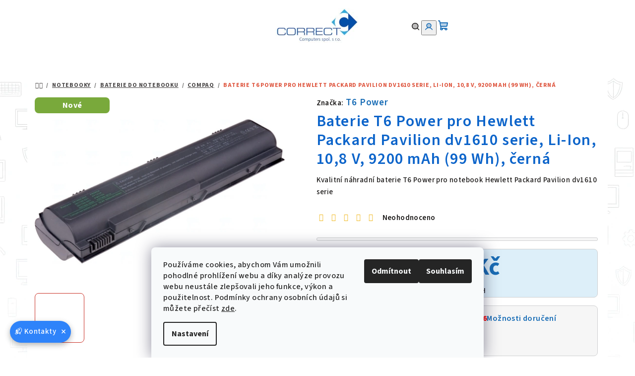

--- FILE ---
content_type: text/html; charset=utf-8
request_url: https://www.c-c.cz/compaq/baterie-t6-power-pro-hewlett-packard-pavilion-dv1610-serie--li-ion--10-8-v--9200-mah--99-wh-cerna/
body_size: 31225
content:
<!doctype html><html lang="cs" dir="ltr" class="header-background-light external-fonts-loaded"><head><meta charset="utf-8" /><meta name="viewport" content="width=device-width,initial-scale=1" /><title>Baterie T6 Power pro Hewlett Packard Pavilion dv1610 serie, Li-Ion, 10,8 V, 9200 mAh (99 Wh), černá - CORRECT Computers spol. s r.o.</title><link rel="preconnect" href="https://cdn.myshoptet.com" /><link rel="dns-prefetch" href="https://cdn.myshoptet.com" /><link rel="preload" href="https://cdn.myshoptet.com/prj/dist/master/cms/libs/jquery/jquery-1.11.3.min.js" as="script" /><link href="https://cdn.myshoptet.com/prj/dist/master/cms/templates/frontend_templates/shared/css/font-face/source-sans-3.css" rel="stylesheet"><link href="https://cdn.myshoptet.com/prj/dist/master/shop/dist/font-shoptet-14.css.d90e56d0dd782c13aabd.css" rel="stylesheet"><script>
dataLayer = [];
dataLayer.push({'shoptet' : {
    "pageId": 1923,
    "pageType": "productDetail",
    "currency": "CZK",
    "currencyInfo": {
        "decimalSeparator": ",",
        "exchangeRate": 1,
        "priceDecimalPlaces": 0,
        "symbol": "K\u010d",
        "symbolLeft": 0,
        "thousandSeparator": " "
    },
    "language": "cs",
    "projectId": 472456,
    "product": {
        "id": 123177,
        "guid": "fbe2af1a-d368-11ec-9b49-024204b4d77d",
        "hasVariants": false,
        "codes": [
            {
                "code": "NBCQ0030_V17109",
                "quantity": "1",
                "stocks": [
                    {
                        "id": "ext",
                        "quantity": "1"
                    }
                ]
            }
        ],
        "code": "NBCQ0030_V17109",
        "name": "Baterie T6 Power pro Hewlett Packard Pavilion dv1610 serie, Li-Ion, 10,8 V, 9200 mAh (99 Wh), \u010dern\u00e1",
        "appendix": "",
        "weight": 0,
        "manufacturer": "T6 Power",
        "manufacturerGuid": "1EF53343E5636950A07EDA0BA3DED3EE",
        "currentCategory": "Notebooky | Baterie do notebooku | Compaq",
        "currentCategoryGuid": "f64b0a5e-8a78-11ec-8a18-00163e42a2dd",
        "defaultCategory": "Notebooky | Baterie do notebooku | Compaq",
        "defaultCategoryGuid": "f64b0a5e-8a78-11ec-8a18-00163e42a2dd",
        "currency": "CZK",
        "priceWithVat": 1728
    },
    "stocks": [
        {
            "id": "ext",
            "title": "Sklad",
            "isDeliveryPoint": 0,
            "visibleOnEshop": 1
        }
    ],
    "cartInfo": {
        "id": null,
        "freeShipping": false,
        "freeShippingFrom": 10000,
        "leftToFreeGift": {
            "formattedPrice": "0 K\u010d",
            "priceLeft": 0
        },
        "freeGift": false,
        "leftToFreeShipping": {
            "priceLeft": 10000,
            "dependOnRegion": 0,
            "formattedPrice": "10 000 K\u010d"
        },
        "discountCoupon": [],
        "getNoBillingShippingPrice": {
            "withoutVat": 0,
            "vat": 0,
            "withVat": 0
        },
        "cartItems": [],
        "taxMode": "ORDINARY"
    },
    "cart": [],
    "customer": {
        "priceRatio": 1,
        "priceListId": 1,
        "groupId": null,
        "registered": false,
        "mainAccount": false
    }
}});
dataLayer.push({'cookie_consent' : {
    "marketing": "denied",
    "analytics": "denied"
}});
document.addEventListener('DOMContentLoaded', function() {
    shoptet.consent.onAccept(function(agreements) {
        if (agreements.length == 0) {
            return;
        }
        dataLayer.push({
            'cookie_consent' : {
                'marketing' : (agreements.includes(shoptet.config.cookiesConsentOptPersonalisation)
                    ? 'granted' : 'denied'),
                'analytics': (agreements.includes(shoptet.config.cookiesConsentOptAnalytics)
                    ? 'granted' : 'denied')
            },
            'event': 'cookie_consent'
        });
    });
});
</script>
<meta property="og:type" content="website"><meta property="og:site_name" content="c-c.cz"><meta property="og:url" content="https://www.c-c.cz/compaq/baterie-t6-power-pro-hewlett-packard-pavilion-dv1610-serie--li-ion--10-8-v--9200-mah--99-wh-cerna/"><meta property="og:title" content="Baterie T6 Power pro Hewlett Packard Pavilion dv1610 serie, Li-Ion, 10,8 V, 9200 mAh (99 Wh), černá - CORRECT Computers spol. s r.o."><meta name="author" content="CORRECT Computers spol. s r.o."><meta name="web_author" content="Shoptet.cz"><meta name="dcterms.rightsHolder" content="www.c-c.cz"><meta name="robots" content="index,follow"><meta property="og:image" content="https://cdn.myshoptet.com/usr/www.c-c.cz/user/shop/big/123177_baterie-t6-power-pro-hewlett-packard-pavilion-dv1610-serie--li-ion--10-8-v--9200-mah--99-wh-cerna.jpg?627f7787"><meta property="og:description" content="Baterie T6 Power pro Hewlett Packard Pavilion dv1610 serie, Li-Ion, 10,8 V, 9200 mAh (99 Wh), černá. Kvalitní náhradní baterie T6 Power pro notebook Hewlett Packard Pavilion dv1610 serie"><meta name="description" content="Baterie T6 Power pro Hewlett Packard Pavilion dv1610 serie, Li-Ion, 10,8 V, 9200 mAh (99 Wh), černá. Kvalitní náhradní baterie T6 Power pro notebook Hewlett Packard Pavilion dv1610 serie"><meta property="product:price:amount" content="1728"><meta property="product:price:currency" content="CZK"><style>:root {--color-primary: #ffffff;--color-primary-h: 0;--color-primary-s: 0%;--color-primary-l: 100%;--color-primary-hover: #F0B820;--color-primary-hover-h: 44;--color-primary-hover-s: 87%;--color-primary-hover-l: 53%;--color-secondary: #196db6;--color-secondary-h: 208;--color-secondary-s: 76%;--color-secondary-l: 41%;--color-secondary-hover: #EC7E0E;--color-secondary-hover-h: 30;--color-secondary-hover-s: 89%;--color-secondary-hover-l: 49%;--color-tertiary: #F7F7F7;--color-tertiary-h: 0;--color-tertiary-s: 0%;--color-tertiary-l: 97%;--color-tertiary-hover: #1D1B1A;--color-tertiary-hover-h: 20;--color-tertiary-hover-s: 5%;--color-tertiary-hover-l: 11%;--color-header-background: #FFFFFF;--template-font: "Source Sans 3";--template-headings-font: "Source Sans 3";--header-background-url: none;--cookies-notice-background: #F8FAFB;--cookies-notice-color: #252525;--cookies-notice-button-hover: #27263f;--cookies-notice-link-hover: #3b3a5f;--templates-update-management-preview-mode-content: "Náhled aktualizací šablony je aktivní pro váš prohlížeč."}</style>
    
    <link href="https://cdn.myshoptet.com/prj/dist/master/shop/dist/main-14.less.49334c2a0bd7c3ed0f9c.css" rel="stylesheet" />
        
    <script>var shoptet = shoptet || {};</script>
    <script src="https://cdn.myshoptet.com/prj/dist/master/shop/dist/main-3g-header.js.05f199e7fd2450312de2.js"></script>
<!-- User include --><!-- api 494(146) html code header -->
<link rel="stylesheet" href="https://cdn.myshoptet.com/usr/api2.dklab.cz/user/documents/_doplnky/porovnavac/472456/75/472456_75.css" type="text/css" /><style>
        :root {
            --dklab-comparer-flag-color: #196DB6;
            --dklab-comparer-flag-text-color: #FFFFFF;
            --dklab-comparer-add-text-color: #1D1B1A;
            --dklab-comparer-remove-text-color: #FC0000;
            --dklab-comparer-header-icon-color: #1D1B1A;
            --dklab-comparer-border-color: #1D1B1A;            
            --dklab-comparer-counter-color: #FC0000;            
        }</style>
<!-- service 425(79) html code header -->
<style>
.hodnoceni:before{content: "Jak o nás mluví zákazníci";}
.hodnoceni.svk:before{content: "Ako o nás hovoria zákazníci";}
.hodnoceni.hun:before{content: "Mit mondanak rólunk a felhasználók";}
.hodnoceni.pl:before{content: "Co mówią o nas klienci";}
.hodnoceni.eng:before{content: "Customer reviews";}
.hodnoceni.de:before{content: "Was unsere Kunden über uns denken";}
.hodnoceni.ro:before{content: "Ce spun clienții despre noi";}
.hodnoceni{margin: 20px auto;}
body:not(.paxio-merkur):not(.venus):not(.jupiter) .hodnoceni .vote-wrap {border: 0 !important;width: 24.5%;flex-basis: 25%;padding: 10px 20px !important;display: inline-block;margin: 0;vertical-align: top;}
.multiple-columns-body #content .hodnoceni .vote-wrap {width: 49%;flex-basis: 50%;}
.hodnoceni .votes-wrap {display: block; border: 1px solid #f7f7f7;margin: 0;width: 100%;max-width: none;padding: 10px 0; background: #fff;}
.hodnoceni .vote-wrap:nth-child(n+5){display: none !important;}
.hodnoceni:before{display: block;font-size: 18px;padding: 10px 20px;background: #fcfcfc;}
.sidebar .hodnoceni .vote-pic, .sidebar .hodnoceni .vote-initials{display: block;}
.sidebar .hodnoceni .vote-wrap, #column-l #column-l-in .hodnoceni .vote-wrap {width: 100% !important; display: block;}
.hodnoceni > a{display: block;text-align: right;padding-top: 6px;}
.hodnoceni > a:after{content: "››";display: inline-block;margin-left: 2px;}
.sidebar .hodnoceni:before, #column-l #column-l-in .hodnoceni:before {background: none !important; padding-left: 0 !important;}
.template-10 .hodnoceni{max-width: 952px !important;}
.page-detail .hodnoceni > a{font-size: 14px;}
.page-detail .hodnoceni{margin-bottom: 30px;}
@media screen and (min-width: 992px) and (max-width: 1199px) {
.hodnoceni .vote-rating{display: block;}
.hodnoceni .vote-time{display: block;margin-top: 3px;}
.hodnoceni .vote-delimeter{display: none;}
}
@media screen and (max-width: 991px) {
body:not(.paxio-merkur):not(.venus):not(.jupiter) .hodnoceni .vote-wrap {width: 49%;flex-basis: 50%;}
.multiple-columns-body #content .hodnoceni .vote-wrap {width: 99%;flex-basis: 100%;}
}
@media screen and (max-width: 767px) {
body:not(.paxio-merkur):not(.venus):not(.jupiter) .hodnoceni .vote-wrap {width: 99%;flex-basis: 100%;}
}
.home #main-product .hodnoceni{margin: 0 0 60px 0;}
.hodnoceni .votes-wrap.admin-response{display: none !important;}
.hodnoceni .vote-pic {width: 100px;}
.hodnoceni .vote-delimeter{display: none;}
.hodnoceni .vote-rating{display: block;}
.hodnoceni .vote-time {display: block;margin-top: 5px;}
@media screen and (min-width: 768px){
.template-12 .hodnoceni{max-width: 747px; margin-left: auto; margin-right: auto;}
}
@media screen and (min-width: 992px){
.template-12 .hodnoceni{max-width: 972px;}
}
@media screen and (min-width: 1200px){
.template-12 .hodnoceni{max-width: 1418px;}
}
.template-14 .hodnoceni .vote-initials{margin: 0 auto;}
.vote-pic img::before {display: none;}
.hodnoceni + .hodnoceni {display: none;}
</style>
<!-- service 494(146) html code header -->
<style>
@font-face {
    font-family: 'porovnavac';
    src:  url('https://cdn.myshoptet.com/usr/api2.dklab.cz/user/documents/_doplnky/porovnavac/font/porovnavac.eot?v6');
    src:  url('https://cdn.myshoptet.com/usr/api2.dklab.cz/user/documents/_doplnky/porovnavac/font/porovnavac.eot?v6#iefix') format('embedded-opentype'),
    url('https://cdn.myshoptet.com/usr/api2.dklab.cz/user/documents/_doplnky/porovnavac/font/porovnavac.ttf?v6') format('truetype'),
    url('https://cdn.myshoptet.com/usr/api2.dklab.cz/user/documents/_doplnky/porovnavac/font/porovnavac.woff?v6') format('woff'),
    url('https://cdn.myshoptet.com/usr/api2.dklab.cz/user/documents/_doplnky/porovnavac/font/porovnavac.svg?v6') format('svg');
    font-weight: normal;
    font-style: normal;
}
</style>
<!-- service 1709(1293) html code header -->
<style>
.shkRecapImgExtension {
    float: left;
    width: 50px;
    margin-right: 6px;
    margin-bottom: 2px;
}
.shkRecapImgExtension:not(:nth-of-type(1)) {
  display: none;
}

@media only screen and (max-width: 1200px) and (min-width: 992px) {
    .shkRecapImgExtension {
        width: 38px;
    }
    .template-13 .shkRecapImgExtension {
        margin-right: 0;
        margin-bottom: 5px;
        width: 100%;
    }
}
@media only screen and (max-width: 360px) {
	.shkRecapImgExtension {
        width: 38px;
    }
}
.template-08 #checkout-recapitulation a,
.template-06 #checkout-recapitulation a {
	display: inline;
}
@media only screen and (max-width: 760px) and (min-width: 640px) {
	.template-08 .shkRecapImgExtension {
		margin-right: 0;
        margin-bottom: 5px;
        width: 100%;
	}
  .template-08 #checkout-recapitulation a {
  	display: inline-block;
  }
}

@media only screen and (max-width: 992px) and (min-width: 640px) {
    .template-05 .shkRecapImgExtension,
    .template-04 .shkRecapImgExtension {
        width: 38px;
    }
}
</style>
<!-- project html code header -->
<link href="https://cdn.myshoptet.com/usr/www.c-c.cz/user/documents/upload/stylesheetcccz31.css?v=1" rel="stylesheet" />
<style>



@media only screen and (min-width:768px) {

    /* Kontejner mřížky - definujeme dva řádky */
    .products-block > div .p .p-in .p-bottom > div {
        display: grid !important;
        grid-template-columns: 1fr auto !important;
        grid-template-areas: 
            "top-line top-line"  /* Dostupnost + Hvězdičky */
            "prices tools" !important;
        align-items: center !important;
        width: 100% !important;
        gap: 6px 0 !important;
    }

    /* SPOJENÍ DOSTUPNOSTI A HVĚZDIČEK NA JEDEN ŘÁDEK */
    /* Využijeme fakt, že Shoptet je má v kódu za sebou, a uděláme z nich "space-between" */
    
    /* Tento selektor cílí na obal, ve kterém jsou oba prvky */
    .products-block > div .p .p-in .p-bottom > div {
        display: grid !important;
    }

    .products-block > div .p .p-in .p-bottom > div .availability {
        grid-area: top-line !important;
        justify-self: start !important; /* Natlačí dostupnost doleva */
        text-align: left !important;
        margin: 0 !important;
        font-size: 16px;
        font-weight: 600;
        display: inline-flex !important;
    }

    .products-block > div .p .p-in .p-bottom > div .rating,
    .products-block > div .p .p-in .p-bottom > div .stars-wrapper,
    .products-block > div .p .p-in .p-bottom > div [class*="rating"] {
        grid-area: top-line !important;
        justify-self: end !important; /* Natlačí hvězdičky doprava */
        display: inline-flex !important;
        margin: 0 !important;
        padding: 0 !important;
    }

    /* 3. BLOK CENY */
.products-block > div .p .p-in .p-bottom > div .prices {
    grid-area: prices;
    display: flex !important;
    flex-direction: column !important;
    align-items: flex-start !important;
    justify-content: center !important;
    text-align: left !important;
    margin: 0 !important;
}

/* Cena s DPH - fixace výšky pro zarovnání */
.products-block > div .p .p-in .p-bottom > div .prices .price-final strong {
    display: block !important;
    font-size: 26px !important;
    line-height: 1 !important; /* Zmenšíme line-height pro přesné zarovnání */
    margin: 0 0 2px 0 !important;
}

/* 4. TLAČÍTKO - Kompletní reset posunu */
.products-block > div .p .p-in .p-bottom > div .p-tools {
    grid-area: tools;
    display: flex !important;
    align-items: center !important;
    justify-content: flex-end !important;
    margin: 0 0 0 10px !important;
    padding: 0 !important;
    height: 100%; /* Aby se mohl vnitřek centrovat */
}

/* Reset všech elementů uvnitř p-tools (odkazy, span, tlačítko) */
.products-block > div .p .p-in .p-bottom > div .p-tools a,
.products-block > div .p .p-in .p-bottom > div .p-tools .btn {
    margin: 0 !important;
    top: 0 !important;
    position: relative !important;
    transform: none !important; /* Zrušíme případné posuny z šablony */
    display: inline-flex !important;
    align-items: center;
}
}



</style>
<meta name="theme-color" content="#196db6">
<!-- /User include --><link rel="shortcut icon" href="/favicon.ico" type="image/x-icon" /><link rel="canonical" href="https://www.c-c.cz/compaq/baterie-t6-power-pro-hewlett-packard-pavilion-dv1610-serie--li-ion--10-8-v--9200-mah--99-wh-cerna/" />    <script>
        var _hwq = _hwq || [];
        _hwq.push(['setKey', '0DADB2EA4893083523F54257DFAF7DD0']);
        _hwq.push(['setTopPos', '150']);
        _hwq.push(['showWidget', '21']);
        (function() {
            var ho = document.createElement('script');
            ho.src = 'https://cz.im9.cz/direct/i/gjs.php?n=wdgt&sak=0DADB2EA4893083523F54257DFAF7DD0';
            var s = document.getElementsByTagName('script')[0]; s.parentNode.insertBefore(ho, s);
        })();
    </script>
<style>/* custom background */@media (min-width: 992px) {body {background-color: #ffffff ;background-position: left top;background-repeat: repeat !important;background-attachment: fixed;background-image: url('https://cdn.myshoptet.com/usr/www.c-c.cz/user/frontend_backgrounds/it_background-10.png');}}</style>    <!-- Global site tag (gtag.js) - Google Analytics -->
    <script async src="https://www.googletagmanager.com/gtag/js?id=G-D6PF86PL0B"></script>
    <script>
        
        window.dataLayer = window.dataLayer || [];
        function gtag(){dataLayer.push(arguments);}
        

                    console.debug('default consent data');

            gtag('consent', 'default', {"ad_storage":"denied","analytics_storage":"denied","ad_user_data":"denied","ad_personalization":"denied","wait_for_update":500});
            dataLayer.push({
                'event': 'default_consent'
            });
        
        gtag('js', new Date());

                gtag('config', 'UA-221731575-1', { 'groups': "UA" });
        
                gtag('config', 'G-D6PF86PL0B', {"groups":"GA4","send_page_view":false,"content_group":"productDetail","currency":"CZK","page_language":"cs"});
        
                gtag('config', 'AW-971227874');
        
        
        
        
        
                    gtag('event', 'page_view', {"send_to":"GA4","page_language":"cs","content_group":"productDetail","currency":"CZK"});
        
                gtag('set', 'currency', 'CZK');

        gtag('event', 'view_item', {
            "send_to": "UA",
            "items": [
                {
                    "id": "NBCQ0030_V17109",
                    "name": "Baterie T6 Power pro Hewlett Packard Pavilion dv1610 serie, Li-Ion, 10,8 V, 9200 mAh (99 Wh), \u010dern\u00e1",
                    "category": "Notebooky \/ Baterie do notebooku \/ Compaq",
                                        "brand": "T6 Power",
                                                            "price": 1428
                }
            ]
        });
        
        
        
        
        
                    gtag('event', 'view_item', {"send_to":"GA4","page_language":"cs","content_group":"productDetail","value":1428,"currency":"CZK","items":[{"item_id":"NBCQ0030_V17109","item_name":"Baterie T6 Power pro Hewlett Packard Pavilion dv1610 serie, Li-Ion, 10,8 V, 9200 mAh (99 Wh), \u010dern\u00e1","item_brand":"T6 Power","item_category":"Notebooky","item_category2":"Baterie do notebooku","item_category3":"Compaq","price":1428,"quantity":1,"index":0}]});
        
        
        
        
        
        
        
        document.addEventListener('DOMContentLoaded', function() {
            if (typeof shoptet.tracking !== 'undefined') {
                for (var id in shoptet.tracking.bannersList) {
                    gtag('event', 'view_promotion', {
                        "send_to": "UA",
                        "promotions": [
                            {
                                "id": shoptet.tracking.bannersList[id].id,
                                "name": shoptet.tracking.bannersList[id].name,
                                "position": shoptet.tracking.bannersList[id].position
                            }
                        ]
                    });
                }
            }

            shoptet.consent.onAccept(function(agreements) {
                if (agreements.length !== 0) {
                    console.debug('gtag consent accept');
                    var gtagConsentPayload =  {
                        'ad_storage': agreements.includes(shoptet.config.cookiesConsentOptPersonalisation)
                            ? 'granted' : 'denied',
                        'analytics_storage': agreements.includes(shoptet.config.cookiesConsentOptAnalytics)
                            ? 'granted' : 'denied',
                                                                                                'ad_user_data': agreements.includes(shoptet.config.cookiesConsentOptPersonalisation)
                            ? 'granted' : 'denied',
                        'ad_personalization': agreements.includes(shoptet.config.cookiesConsentOptPersonalisation)
                            ? 'granted' : 'denied',
                        };
                    console.debug('update consent data', gtagConsentPayload);
                    gtag('consent', 'update', gtagConsentPayload);
                    dataLayer.push(
                        { 'event': 'update_consent' }
                    );
                }
            });
        });
    </script>
<script>
    (function(t, r, a, c, k, i, n, g) { t['ROIDataObject'] = k;
    t[k]=t[k]||function(){ (t[k].q=t[k].q||[]).push(arguments) },t[k].c=i;n=r.createElement(a),
    g=r.getElementsByTagName(a)[0];n.async=1;n.src=c;g.parentNode.insertBefore(n,g)
    })(window, document, 'script', '//www.heureka.cz/ocm/sdk.js?source=shoptet&version=2&page=product_detail', 'heureka', 'cz');

    heureka('set_user_consent', 0);
</script>
</head><body class="desktop id-1923 in-compaq template-14 type-product type-detail one-column-body columns-mobile-2 columns-4 smart-labels-active ums_forms_redesign--off ums_a11y_category_page--on ums_discussion_rating_forms--off ums_flags_display_unification--on ums_a11y_login--on mobile-header-version-0"><noscript>
    <style>
        #header {
            padding-top: 0;
            position: relative !important;
            top: 0;
        }
        .header-navigation {
            position: relative !important;
        }
        .overall-wrapper {
            margin: 0 !important;
        }
        body:not(.ready) {
            visibility: visible !important;
        }
    </style>
    <div class="no-javascript">
        <div class="no-javascript__title">Musíte změnit nastavení vašeho prohlížeče</div>
        <div class="no-javascript__text">Podívejte se na: <a href="https://www.google.com/support/bin/answer.py?answer=23852">Jak povolit JavaScript ve vašem prohlížeči</a>.</div>
        <div class="no-javascript__text">Pokud používáte software na blokování reklam, může být nutné povolit JavaScript z této stránky.</div>
        <div class="no-javascript__text">Děkujeme.</div>
    </div>
</noscript>

        <div id="fb-root"></div>
        <script>
            window.fbAsyncInit = function() {
                FB.init({
//                    appId            : 'your-app-id',
                    autoLogAppEvents : true,
                    xfbml            : true,
                    version          : 'v19.0'
                });
            };
        </script>
        <script async defer crossorigin="anonymous" src="https://connect.facebook.net/cs_CZ/sdk.js"></script>    <div class="siteCookies siteCookies--bottom siteCookies--light js-siteCookies" role="dialog" data-testid="cookiesPopup" data-nosnippet>
        <div class="siteCookies__form">
            <div class="siteCookies__content">
                <div class="siteCookies__text">
                    Používáme cookies, abychom Vám umožnili pohodlné prohlížení webu a díky analýze provozu webu neustále zlepšovali jeho funkce, výkon a použitelnost. <span>Podmínky ochrany osobních údajů si můžete přečíst</span> <a href="https://472456.myshoptet.com/podminky-ochrany-osobnich-udaju/" target="_blank" rel="noopener noreferrer">zde</a>.
                </div>
                <p class="siteCookies__links">
                    <button class="siteCookies__link js-cookies-settings" aria-label="Nastavení cookies" data-testid="cookiesSettings">Nastavení</button>
                </p>
            </div>
            <div class="siteCookies__buttonWrap">
                                    <button class="siteCookies__button js-cookiesConsentSubmit" value="reject" aria-label="Odmítnout cookies" data-testid="buttonCookiesReject">Odmítnout</button>
                                <button class="siteCookies__button js-cookiesConsentSubmit" value="all" aria-label="Přijmout cookies" data-testid="buttonCookiesAccept">Souhlasím</button>
            </div>
        </div>
        <script>
            document.addEventListener("DOMContentLoaded", () => {
                const siteCookies = document.querySelector('.js-siteCookies');
                document.addEventListener("scroll", shoptet.common.throttle(() => {
                    const st = document.documentElement.scrollTop;
                    if (st > 1) {
                        siteCookies.classList.add('siteCookies--scrolled');
                    } else {
                        siteCookies.classList.remove('siteCookies--scrolled');
                    }
                }, 100));
            });
        </script>
    </div>
<a href="#content" class="skip-link sr-only">Přejít na obsah</a><div class="overall-wrapper"><header id="header">
        <div class="header-top">
            <div class="container navigation-wrapper header-top-wrapper">
                <div class="navigation-tools">
                                    </div>
                <div class="site-name"><a href="/" data-testid="linkWebsiteLogo"><img src="https://cdn.myshoptet.com/usr/www.c-c.cz/user/logos/correct_logo_shoptet2.jpg" alt="CORRECT Computers spol. s r.o." fetchpriority="low" /></a></div>                <div class="navigation-buttons">
                    <a href="#" class="toggle-window" data-target="search" data-testid="linkSearchIcon"><i class="icon-search"></i><span class="sr-only">Hledat</span></a>
                                                                                                                                            <button class="top-nav-button top-nav-button-login toggle-window" type="button" data-target="login" aria-haspopup="dialog" aria-expanded="false" aria-controls="login" data-testid="signin">
                                        <i class="icon-login"></i><span class="sr-only">Přihlášení</span>
                                    </button>
                                                                                                                                
    <a href="/kosik/" class="btn btn-icon toggle-window cart-count" data-target="cart" data-testid="headerCart" rel="nofollow" aria-haspopup="dialog" aria-expanded="false" aria-controls="cart-widget">
        <span class="icon-cart"></span>
                <span class="sr-only">Nákupní košík</span>
        
    
            </a>
                    <a href="#" class="toggle-window" data-target="navigation" data-testid="hamburgerMenu"></a>
                </div>
                <div class="user-action">
                                            <div class="user-action-in">
            <div id="login" class="user-action-login popup-widget login-widget" role="dialog" aria-labelledby="loginHeading">
        <div class="popup-widget-inner">
                            <h2 id="loginHeading">Přihlášení k vašemu účtu</h2><div id="customerLogin"><form action="/action/Customer/Login/" method="post" id="formLoginIncluded" class="csrf-enabled formLogin" data-testid="formLogin"><input type="hidden" name="referer" value="" /><div class="form-group"><div class="input-wrapper email js-validated-element-wrapper no-label"><input type="email" name="email" class="form-control" autofocus placeholder="E-mailová adresa (např. jan@novak.cz)" data-testid="inputEmail" autocomplete="email" required /></div></div><div class="form-group"><div class="input-wrapper password js-validated-element-wrapper no-label"><input type="password" name="password" class="form-control" placeholder="Heslo" data-testid="inputPassword" autocomplete="current-password" required /><span class="no-display">Nemůžete vyplnit toto pole</span><input type="text" name="surname" value="" class="no-display" /></div></div><div class="form-group"><div class="login-wrapper"><button type="submit" class="btn btn-secondary btn-text btn-login" data-testid="buttonSubmit">Přihlásit se</button><div class="password-helper"><a href="/registrace/" data-testid="signup" rel="nofollow">Nová registrace</a><a href="/klient/zapomenute-heslo/" rel="nofollow">Zapomenuté heslo</a></div></div></div><div class="social-login-buttons"><div class="social-login-buttons-divider"><span>nebo</span></div><div class="form-group"><a href="/action/Social/login/?provider=Google" class="login-btn google" rel="nofollow"><span class="login-google-icon"></span><strong>Přihlásit se přes Google</strong></a></div><div class="form-group"><a href="/action/Social/login/?provider=Seznam" class="login-btn seznam" rel="nofollow"><span class="login-seznam-icon"></span><strong>Přihlásit se přes Seznam</strong></a></div></div></form>
</div>                    </div>
    </div>

        <div id="cart-widget" class="user-action-cart popup-widget cart-widget loader-wrapper" data-testid="popupCartWidget" role="dialog" aria-hidden="true">
        <div class="popup-widget-inner cart-widget-inner place-cart-here">
            <div class="loader-overlay">
                <div class="loader"></div>
            </div>
        </div>
    </div>

        <div class="user-action-search popup-widget search-widget search stay-open" itemscope itemtype="https://schema.org/WebSite" data-testid="searchWidget">
        <span href="#" class="search-widget-close toggle-window" data-target="search" data-testid="linkSearchIcon"></span>
        <meta itemprop="headline" content="Compaq"/><meta itemprop="url" content="https://www.c-c.cz"/><meta itemprop="text" content="Baterie T6 Power pro Hewlett Packard Pavilion dv1610 serie, Li-Ion, 10,8 V, 9200 mAh (99 Wh), černá. Kvalitní náhradní baterie T6 Power pro notebook Hewlett Packard Pavilion dv1610 serie"/>        <form action="/action/ProductSearch/prepareString/" method="post"
    id="formSearchForm" class="search-form compact-form js-search-main"
    itemprop="potentialAction" itemscope itemtype="https://schema.org/SearchAction" data-testid="searchForm">
    <fieldset>
        <meta itemprop="target"
            content="https://www.c-c.cz/vyhledavani/?string={string}"/>
        <input type="hidden" name="language" value="cs"/>
        
    <span class="search-form-input-group">
        
    <span class="search-input-icon" aria-hidden="true"></span>

<input
    type="search"
    name="string"
        class="query-input form-control search-input js-search-input"
    placeholder="Napište, co hledáte"
    autocomplete="off"
    required
    itemprop="query-input"
    aria-label="Vyhledávání"
    data-testid="searchInput"
>
        <button type="submit" class="btn btn-default search-button" data-testid="searchBtn">Hledat</button>
    </span>

    </fieldset>
</form>
    </div>
</div>
                                    </div>
            </div>
        </div>
        <div class="header-bottom">
            <div class="navigation-wrapper header-bottom-wrapper">
                <nav id="navigation" aria-label="Hlavní menu" data-collapsible="true"><div class="navigation-in menu"><ul class="menu-level-1" role="menubar" data-testid="headerMenuItems"><li class="menu-item-708 ext" role="none"><a href="/notebooky/" data-testid="headerMenuItem" role="menuitem" aria-haspopup="true" aria-expanded="false"><b>Notebooky</b><span class="submenu-arrow"></span></a><ul class="menu-level-2" aria-label="Notebooky" tabindex="-1" role="menu"><li class="menu-item-711 has-third-level" role="none"><a href="/repasovane-notebooky/" class="menu-image" data-testid="headerMenuItem" tabindex="-1" aria-hidden="true"><img src="data:image/svg+xml,%3Csvg%20width%3D%22140%22%20height%3D%22100%22%20xmlns%3D%22http%3A%2F%2Fwww.w3.org%2F2000%2Fsvg%22%3E%3C%2Fsvg%3E" alt="" aria-hidden="true" width="140" height="100"  data-src="https://cdn.myshoptet.com/usr/www.c-c.cz/user/categories/thumb/notebook.jpg" fetchpriority="low" /></a><div><a href="/repasovane-notebooky/" data-testid="headerMenuItem" role="menuitem"><span>Repasované notebooky</span></a>
                                                    <ul class="menu-level-3" role="menu">
                                                                    <li class="menu-item-2040" role="none">
                                        <a href="/notebooky-12-13/" data-testid="headerMenuItem" role="menuitem">
                                            Notebooky 12&quot; - 13&quot;</a>                                    </li>
                                                                    <li class="menu-item-2043" role="none">
                                        <a href="/notebooky-14/" data-testid="headerMenuItem" role="menuitem">
                                            Notebooky 14&quot;</a>                                    </li>
                                                                    <li class="menu-item-2046" role="none">
                                        <a href="/notebooky-15-a-vice/" data-testid="headerMenuItem" role="menuitem">
                                            Notebooky 15&quot; a více</a>                                    </li>
                                                                    <li class="menu-item-2037" role="none">
                                        <a href="/levne-notebooky-pro-studenty/" data-testid="headerMenuItem" role="menuitem">
                                            Levné notebooky pro studenty</a>                                    </li>
                                                                    <li class="menu-item-3726" role="none">
                                        <a href="/kancelarske-notebooky/" data-testid="headerMenuItem" role="menuitem">
                                            Kancelářské notebooky</a>                                    </li>
                                                                    <li class="menu-item-3735" role="none">
                                        <a href="/pracovni-notebooky/" data-testid="headerMenuItem" role="menuitem">
                                            Pracovní notebooky</a>                                    </li>
                                                                    <li class="menu-item-3747" role="none">
                                        <a href="/cestovni-notebooky/" data-testid="headerMenuItem" role="menuitem">
                                            Cestovní notebooky</a>                                    </li>
                                                                    <li class="menu-item-3750" role="none">
                                        <a href="/dotykove-notebooky/" data-testid="headerMenuItem" role="menuitem">
                                            Dotykové notebooky</a>                                    </li>
                                                                    <li class="menu-item-3061" role="none">
                                        <a href="/repasovane-notebooky-podle-generace-procesoru/" data-testid="headerMenuItem" role="menuitem">
                                            Podle generace procesoru</a>                                    </li>
                                                                    <li class="menu-item-3723" role="none">
                                        <a href="/repasovane-notebooky-podle-ceny/" data-testid="headerMenuItem" role="menuitem">
                                            Podle ceny</a>                                    </li>
                                                            </ul>
                        </div></li><li class="menu-item-717" role="none"><a href="/tablety/" class="menu-image" data-testid="headerMenuItem" tabindex="-1" aria-hidden="true"><img src="data:image/svg+xml,%3Csvg%20width%3D%22140%22%20height%3D%22100%22%20xmlns%3D%22http%3A%2F%2Fwww.w3.org%2F2000%2Fsvg%22%3E%3C%2Fsvg%3E" alt="" aria-hidden="true" width="140" height="100"  data-src="https://cdn.myshoptet.com/usr/www.c-c.cz/user/categories/thumb/ipad.jpg" fetchpriority="low" /></a><div><a href="/tablety/" data-testid="headerMenuItem" role="menuitem"><span>Tablety</span></a>
                        </div></li><li class="menu-item-801 has-third-level" role="none"><a href="/prislusenstvi-pro-notebooky/" class="menu-image" data-testid="headerMenuItem" tabindex="-1" aria-hidden="true"><img src="data:image/svg+xml,%3Csvg%20width%3D%22140%22%20height%3D%22100%22%20xmlns%3D%22http%3A%2F%2Fwww.w3.org%2F2000%2Fsvg%22%3E%3C%2Fsvg%3E" alt="" aria-hidden="true" width="140" height="100"  data-src="https://cdn.myshoptet.com/usr/www.c-c.cz/user/categories/thumb/replik__tor.jpg" fetchpriority="low" /></a><div><a href="/prislusenstvi-pro-notebooky/" data-testid="headerMenuItem" role="menuitem"><span>Příslušenství pro notebooky</span></a>
                                                    <ul class="menu-level-3" role="menu">
                                                                    <li class="menu-item-804" role="none">
                                        <a href="/replikatory-portu/" data-testid="headerMenuItem" role="menuitem">
                                            Replikátory portů</a>                                    </li>
                                                                    <li class="menu-item-858" role="none">
                                        <a href="/pouzite-zdroje-pro-notebooky/" data-testid="headerMenuItem" role="menuitem">
                                            Použité zdroje pro notebooky</a>                                    </li>
                                                                    <li class="menu-item-879" role="none">
                                        <a href="/brasny/" data-testid="headerMenuItem" role="menuitem">
                                            Brašny</a>                                    </li>
                                                            </ul>
                        </div></li><li class="menu-item-1890 has-third-level" role="none"><a href="/baterie-do-notebooku/" class="menu-image" data-testid="headerMenuItem" tabindex="-1" aria-hidden="true"><img src="data:image/svg+xml,%3Csvg%20width%3D%22140%22%20height%3D%22100%22%20xmlns%3D%22http%3A%2F%2Fwww.w3.org%2F2000%2Fsvg%22%3E%3C%2Fsvg%3E" alt="" aria-hidden="true" width="140" height="100"  data-src="https://cdn.myshoptet.com/usr/www.c-c.cz/user/categories/thumb/baterie-1.jpg" fetchpriority="low" /></a><div><a href="/baterie-do-notebooku/" data-testid="headerMenuItem" role="menuitem"><span>Baterie do notebooku</span></a>
                                                    <ul class="menu-level-3" role="menu">
                                                                    <li class="menu-item-1899" role="none">
                                        <a href="/acer/" data-testid="headerMenuItem" role="menuitem">
                                            Acer</a>                                    </li>
                                                                    <li class="menu-item-1941" role="none">
                                        <a href="/apple/" data-testid="headerMenuItem" role="menuitem">
                                            Apple</a>                                    </li>
                                                                    <li class="menu-item-1908" role="none">
                                        <a href="/asus/" data-testid="headerMenuItem" role="menuitem">
                                            Asus</a>                                    </li>
                                                                    <li class="menu-item-1950" role="none">
                                        <a href="/benq/" data-testid="headerMenuItem" role="menuitem">
                                            Benq</a>                                    </li>
                                                                    <li class="menu-item-1896" role="none">
                                        <a href="/clevo/" data-testid="headerMenuItem" role="menuitem">
                                            Clevo</a>                                    </li>
                                                                    <li class="menu-item-1923" role="none">
                                        <a href="/compaq/" class="active" data-testid="headerMenuItem" role="menuitem">
                                            Compaq</a>                                    </li>
                                                                    <li class="menu-item-1905" role="none">
                                        <a href="/dell/" data-testid="headerMenuItem" role="menuitem">
                                            Dell</a>                                    </li>
                                                                    <li class="menu-item-1902" role="none">
                                        <a href="/emachines/" data-testid="headerMenuItem" role="menuitem">
                                            eMachines</a>                                    </li>
                                                                    <li class="menu-item-1917" role="none">
                                        <a href="/fujitsu-siemens/" data-testid="headerMenuItem" role="menuitem">
                                            Fujitsu Siemens</a>                                    </li>
                                                                    <li class="menu-item-1935" role="none">
                                        <a href="/gateway/" data-testid="headerMenuItem" role="menuitem">
                                            Gateway</a>                                    </li>
                                                                    <li class="menu-item-1911" role="none">
                                        <a href="/hewlett-packard/" data-testid="headerMenuItem" role="menuitem">
                                            Hewlett Packard</a>                                    </li>
                                                                    <li class="menu-item-1929" role="none">
                                        <a href="/ibm/" data-testid="headerMenuItem" role="menuitem">
                                            IBM</a>                                    </li>
                                                                    <li class="menu-item-1920" role="none">
                                        <a href="/lenovo/" data-testid="headerMenuItem" role="menuitem">
                                            Lenovo</a>                                    </li>
                                                                    <li class="menu-item-1944" role="none">
                                        <a href="/msi/" data-testid="headerMenuItem" role="menuitem">
                                            MSI</a>                                    </li>
                                                                    <li class="menu-item-1938" role="none">
                                        <a href="/packard-bell/" data-testid="headerMenuItem" role="menuitem">
                                            Packard Bell</a>                                    </li>
                                                                    <li class="menu-item-1959" role="none">
                                        <a href="/panasonic/" data-testid="headerMenuItem" role="menuitem">
                                            Panasonic</a>                                    </li>
                                                                    <li class="menu-item-1893" role="none">
                                        <a href="/samsung/" data-testid="headerMenuItem" role="menuitem">
                                            Samsung</a>                                    </li>
                                                                    <li class="menu-item-1932" role="none">
                                        <a href="/sony/" data-testid="headerMenuItem" role="menuitem">
                                            Sony</a>                                    </li>
                                                                    <li class="menu-item-1914" role="none">
                                        <a href="/texas-instruments/" data-testid="headerMenuItem" role="menuitem">
                                            Texas Instruments</a>                                    </li>
                                                                    <li class="menu-item-1926" role="none">
                                        <a href="/toshiba/" data-testid="headerMenuItem" role="menuitem">
                                            Toshiba</a>                                    </li>
                                                            </ul>
                        </div></li></ul></li>
<li class="menu-item-726 ext" role="none"><a href="/pocitace/" data-testid="headerMenuItem" role="menuitem" aria-haspopup="true" aria-expanded="false"><b>Počítače</b><span class="submenu-arrow"></span></a><ul class="menu-level-2" aria-label="Počítače" tabindex="-1" role="menu"><li class="menu-item-729 has-third-level" role="none"><a href="/repasovane-pocitace/" class="menu-image" data-testid="headerMenuItem" tabindex="-1" aria-hidden="true"><img src="data:image/svg+xml,%3Csvg%20width%3D%22140%22%20height%3D%22100%22%20xmlns%3D%22http%3A%2F%2Fwww.w3.org%2F2000%2Fsvg%22%3E%3C%2Fsvg%3E" alt="" aria-hidden="true" width="140" height="100"  data-src="https://cdn.myshoptet.com/usr/www.c-c.cz/user/categories/thumb/dell-precision-5820-06.jpg" fetchpriority="low" /></a><div><a href="/repasovane-pocitace/" data-testid="headerMenuItem" role="menuitem"><span>Repasované počítače</span></a>
                                                    <ul class="menu-level-3" role="menu">
                                                                    <li class="menu-item-3028" role="none">
                                        <a href="/repasovane-pocitace-provedeni-micro-usff/" data-testid="headerMenuItem" role="menuitem">
                                            Provedení Micro / USFF</a>                                    </li>
                                                                    <li class="menu-item-3031" role="none">
                                        <a href="/repasovane-pocitace-provedeni-sff-desktop/" data-testid="headerMenuItem" role="menuitem">
                                            Provedení SFF / Desktop</a>                                    </li>
                                                                    <li class="menu-item-3034" role="none">
                                        <a href="/repasovane-pocitace-provedeni-tower/" data-testid="headerMenuItem" role="menuitem">
                                            Provedení Tower</a>                                    </li>
                                                                    <li class="menu-item-3046" role="none">
                                        <a href="/repasovane-pocitace-podle-generace-procesoru/" data-testid="headerMenuItem" role="menuitem">
                                            Podle generace procesoru</a>                                    </li>
                                                                    <li class="menu-item-3037" role="none">
                                        <a href="/pocitace-do-5000-kc/" data-testid="headerMenuItem" role="menuitem">
                                            Počítače do 5000 Kč</a>                                    </li>
                                                                    <li class="menu-item-3040" role="none">
                                        <a href="/pocitace-do-10000-kc/" data-testid="headerMenuItem" role="menuitem">
                                            Počítače do 10000 Kč</a>                                    </li>
                                                                    <li class="menu-item-3043" role="none">
                                        <a href="/pocitace-do-15000-kc/" data-testid="headerMenuItem" role="menuitem">
                                            Počítače do 15000 Kč</a>                                    </li>
                                                            </ul>
                        </div></li><li class="menu-item-732" role="none"><a href="/repasovane-sestavy/" class="menu-image" data-testid="headerMenuItem" tabindex="-1" aria-hidden="true"><img src="data:image/svg+xml,%3Csvg%20width%3D%22140%22%20height%3D%22100%22%20xmlns%3D%22http%3A%2F%2Fwww.w3.org%2F2000%2Fsvg%22%3E%3C%2Fsvg%3E" alt="" aria-hidden="true" width="140" height="100"  data-src="https://cdn.myshoptet.com/usr/www.c-c.cz/user/categories/thumb/sestava.jpg" fetchpriority="low" /></a><div><a href="/repasovane-sestavy/" data-testid="headerMenuItem" role="menuitem"><span>Repasované sestavy</span></a>
                        </div></li></ul></li>
<li class="menu-item-738 ext" role="none"><a href="/monitory/" data-testid="headerMenuItem" role="menuitem" aria-haspopup="true" aria-expanded="false"><b>Monitory</b><span class="submenu-arrow"></span></a><ul class="menu-level-2" aria-label="Monitory" tabindex="-1" role="menu"><li class="menu-item-741 has-third-level" role="none"><a href="/repasovane-monitory/" class="menu-image" data-testid="headerMenuItem" tabindex="-1" aria-hidden="true"><img src="data:image/svg+xml,%3Csvg%20width%3D%22140%22%20height%3D%22100%22%20xmlns%3D%22http%3A%2F%2Fwww.w3.org%2F2000%2Fsvg%22%3E%3C%2Fsvg%3E" alt="" aria-hidden="true" width="140" height="100"  data-src="https://cdn.myshoptet.com/usr/www.c-c.cz/user/categories/thumb/mon.png" fetchpriority="low" /></a><div><a href="/repasovane-monitory/" data-testid="headerMenuItem" role="menuitem"><span>Repasované monitory</span></a>
                                                    <ul class="menu-level-3" role="menu">
                                                                    <li class="menu-item-2052" role="none">
                                        <a href="/monitory-do-22/" data-testid="headerMenuItem" role="menuitem">
                                            Monitory do 22&quot;</a>                                    </li>
                                                                    <li class="menu-item-2055" role="none">
                                        <a href="/monitory-23/" data-testid="headerMenuItem" role="menuitem">
                                            Monitory 23&quot;</a>                                    </li>
                                                                    <li class="menu-item-2058" role="none">
                                        <a href="/monitory-24/" data-testid="headerMenuItem" role="menuitem">
                                            Monitory 24&quot;</a>                                    </li>
                                                                    <li class="menu-item-2061" role="none">
                                        <a href="/monitory-25-a-vice/" data-testid="headerMenuItem" role="menuitem">
                                            Monitory 25&quot; a více</a>                                    </li>
                                                            </ul>
                        </div></li><li class="menu-item-1062" role="none"><a href="/nove-monitory/" class="menu-image" data-testid="headerMenuItem" tabindex="-1" aria-hidden="true"><img src="data:image/svg+xml,%3Csvg%20width%3D%22140%22%20height%3D%22100%22%20xmlns%3D%22http%3A%2F%2Fwww.w3.org%2F2000%2Fsvg%22%3E%3C%2Fsvg%3E" alt="" aria-hidden="true" width="140" height="100"  data-src="https://cdn.myshoptet.com/usr/www.c-c.cz/user/categories/thumb/p2419.jpg" fetchpriority="low" /></a><div><a href="/nove-monitory/" data-testid="headerMenuItem" role="menuitem"><span>Nové monitory</span></a>
                        </div></li></ul></li>
<li class="menu-item-771 ext" role="none"><a href="/prislusenstvi/" data-testid="headerMenuItem" role="menuitem" aria-haspopup="true" aria-expanded="false"><b>Příslušenství</b><span class="submenu-arrow"></span></a><ul class="menu-level-2" aria-label="Příslušenství" tabindex="-1" role="menu"><li class="menu-item-774" role="none"><a href="/klavesnice/" class="menu-image" data-testid="headerMenuItem" tabindex="-1" aria-hidden="true"><img src="data:image/svg+xml,%3Csvg%20width%3D%22140%22%20height%3D%22100%22%20xmlns%3D%22http%3A%2F%2Fwww.w3.org%2F2000%2Fsvg%22%3E%3C%2Fsvg%3E" alt="" aria-hidden="true" width="140" height="100"  data-src="https://cdn.myshoptet.com/usr/www.c-c.cz/user/categories/thumb/kl__v.jpg" fetchpriority="low" /></a><div><a href="/klavesnice/" data-testid="headerMenuItem" role="menuitem"><span>Klávesnice</span></a>
                        </div></li><li class="menu-item-777" role="none"><a href="/mysi/" class="menu-image" data-testid="headerMenuItem" tabindex="-1" aria-hidden="true"><img src="data:image/svg+xml,%3Csvg%20width%3D%22140%22%20height%3D%22100%22%20xmlns%3D%22http%3A%2F%2Fwww.w3.org%2F2000%2Fsvg%22%3E%3C%2Fsvg%3E" alt="" aria-hidden="true" width="140" height="100"  data-src="https://cdn.myshoptet.com/usr/www.c-c.cz/user/categories/thumb/my__.jpg" fetchpriority="low" /></a><div><a href="/mysi/" data-testid="headerMenuItem" role="menuitem"><span>Myši</span></a>
                        </div></li><li class="menu-item-780" role="none"><a href="/reproduktory/" class="menu-image" data-testid="headerMenuItem" tabindex="-1" aria-hidden="true"><img src="data:image/svg+xml,%3Csvg%20width%3D%22140%22%20height%3D%22100%22%20xmlns%3D%22http%3A%2F%2Fwww.w3.org%2F2000%2Fsvg%22%3E%3C%2Fsvg%3E" alt="" aria-hidden="true" width="140" height="100"  data-src="https://cdn.myshoptet.com/usr/www.c-c.cz/user/categories/thumb/repro.jpg" fetchpriority="low" /></a><div><a href="/reproduktory/" data-testid="headerMenuItem" role="menuitem"><span>Reproduktory</span></a>
                        </div></li><li class="menu-item-870" role="none"><a href="/mikrofony-sluchatka/" class="menu-image" data-testid="headerMenuItem" tabindex="-1" aria-hidden="true"><img src="data:image/svg+xml,%3Csvg%20width%3D%22140%22%20height%3D%22100%22%20xmlns%3D%22http%3A%2F%2Fwww.w3.org%2F2000%2Fsvg%22%3E%3C%2Fsvg%3E" alt="" aria-hidden="true" width="140" height="100"  data-src="https://cdn.myshoptet.com/usr/www.c-c.cz/user/categories/thumb/headset.jpg" fetchpriority="low" /></a><div><a href="/mikrofony-sluchatka/" data-testid="headerMenuItem" role="menuitem"><span>Mikrofony / sluchátka</span></a>
                        </div></li><li class="menu-item-783" role="none"><a href="/webkamery/" class="menu-image" data-testid="headerMenuItem" tabindex="-1" aria-hidden="true"><img src="data:image/svg+xml,%3Csvg%20width%3D%22140%22%20height%3D%22100%22%20xmlns%3D%22http%3A%2F%2Fwww.w3.org%2F2000%2Fsvg%22%3E%3C%2Fsvg%3E" alt="" aria-hidden="true" width="140" height="100"  data-src="https://cdn.myshoptet.com/usr/www.c-c.cz/user/categories/thumb/webcam.jpeg" fetchpriority="low" /></a><div><a href="/webkamery/" data-testid="headerMenuItem" role="menuitem"><span>Webkamery</span></a>
                        </div></li><li class="menu-item-1020" role="none"><a href="/media/" class="menu-image" data-testid="headerMenuItem" tabindex="-1" aria-hidden="true"><img src="data:image/svg+xml,%3Csvg%20width%3D%22140%22%20height%3D%22100%22%20xmlns%3D%22http%3A%2F%2Fwww.w3.org%2F2000%2Fsvg%22%3E%3C%2Fsvg%3E" alt="" aria-hidden="true" width="140" height="100"  data-src="https://cdn.myshoptet.com/usr/www.c-c.cz/user/categories/thumb/dvd.jpg" fetchpriority="low" /></a><div><a href="/media/" data-testid="headerMenuItem" role="menuitem"><span>Média</span></a>
                        </div></li><li class="menu-item-915" role="none"><a href="/opticke-mechaniky/" class="menu-image" data-testid="headerMenuItem" tabindex="-1" aria-hidden="true"><img src="data:image/svg+xml,%3Csvg%20width%3D%22140%22%20height%3D%22100%22%20xmlns%3D%22http%3A%2F%2Fwww.w3.org%2F2000%2Fsvg%22%3E%3C%2Fsvg%3E" alt="" aria-hidden="true" width="140" height="100"  data-src="https://cdn.myshoptet.com/usr/www.c-c.cz/user/categories/thumb/transcend-externi.jpg" fetchpriority="low" /></a><div><a href="/opticke-mechaniky/" data-testid="headerMenuItem" role="menuitem"><span>Optické mechaniky</span></a>
                        </div></li><li class="menu-item-897" role="none"><a href="/flash-disky/" class="menu-image" data-testid="headerMenuItem" tabindex="-1" aria-hidden="true"><img src="data:image/svg+xml,%3Csvg%20width%3D%22140%22%20height%3D%22100%22%20xmlns%3D%22http%3A%2F%2Fwww.w3.org%2F2000%2Fsvg%22%3E%3C%2Fsvg%3E" alt="" aria-hidden="true" width="140" height="100"  data-src="https://cdn.myshoptet.com/usr/www.c-c.cz/user/categories/thumb/flash.png" fetchpriority="low" /></a><div><a href="/flash-disky/" data-testid="headerMenuItem" role="menuitem"><span>Flash disky</span></a>
                        </div></li><li class="menu-item-1086" role="none"><a href="/pametove-karty/" class="menu-image" data-testid="headerMenuItem" tabindex="-1" aria-hidden="true"><img src="data:image/svg+xml,%3Csvg%20width%3D%22140%22%20height%3D%22100%22%20xmlns%3D%22http%3A%2F%2Fwww.w3.org%2F2000%2Fsvg%22%3E%3C%2Fsvg%3E" alt="" aria-hidden="true" width="140" height="100"  data-src="https://cdn.myshoptet.com/usr/www.c-c.cz/user/categories/thumb/sandisk-sd-64gb.png" fetchpriority="low" /></a><div><a href="/pametove-karty/" data-testid="headerMenuItem" role="menuitem"><span>Paměťové karty</span></a>
                        </div></li><li class="menu-item-786" role="none"><a href="/sit/" class="menu-image" data-testid="headerMenuItem" tabindex="-1" aria-hidden="true"><img src="data:image/svg+xml,%3Csvg%20width%3D%22140%22%20height%3D%22100%22%20xmlns%3D%22http%3A%2F%2Fwww.w3.org%2F2000%2Fsvg%22%3E%3C%2Fsvg%3E" alt="" aria-hidden="true" width="140" height="100"  data-src="https://cdn.myshoptet.com/usr/www.c-c.cz/user/categories/thumb/switch.jpg" fetchpriority="low" /></a><div><a href="/sit/" data-testid="headerMenuItem" role="menuitem"><span>Síť</span></a>
                        </div></li></ul></li>
<li class="menu-item-792 ext" role="none"><a href="/komponenty/" data-testid="headerMenuItem" role="menuitem" aria-haspopup="true" aria-expanded="false"><b>Komponenty</b><span class="submenu-arrow"></span></a><ul class="menu-level-2" aria-label="Komponenty" tabindex="-1" role="menu"><li class="menu-item-873" role="none"><a href="/ssd-disky/" class="menu-image" data-testid="headerMenuItem" tabindex="-1" aria-hidden="true"><img src="data:image/svg+xml,%3Csvg%20width%3D%22140%22%20height%3D%22100%22%20xmlns%3D%22http%3A%2F%2Fwww.w3.org%2F2000%2Fsvg%22%3E%3C%2Fsvg%3E" alt="" aria-hidden="true" width="140" height="100"  data-src="https://cdn.myshoptet.com/usr/www.c-c.cz/user/categories/thumb/ssd.png" fetchpriority="low" /></a><div><a href="/ssd-disky/" data-testid="headerMenuItem" role="menuitem"><span>SSD disky</span></a>
                        </div></li><li class="menu-item-864" role="none"><a href="/disky/" class="menu-image" data-testid="headerMenuItem" tabindex="-1" aria-hidden="true"><img src="data:image/svg+xml,%3Csvg%20width%3D%22140%22%20height%3D%22100%22%20xmlns%3D%22http%3A%2F%2Fwww.w3.org%2F2000%2Fsvg%22%3E%3C%2Fsvg%3E" alt="" aria-hidden="true" width="140" height="100"  data-src="https://cdn.myshoptet.com/usr/www.c-c.cz/user/categories/thumb/hdd.png" fetchpriority="low" /></a><div><a href="/disky/" data-testid="headerMenuItem" role="menuitem"><span>Disky</span></a>
                        </div></li><li class="menu-item-924" role="none"><a href="/graficke-karty/" class="menu-image" data-testid="headerMenuItem" tabindex="-1" aria-hidden="true"><img src="data:image/svg+xml,%3Csvg%20width%3D%22140%22%20height%3D%22100%22%20xmlns%3D%22http%3A%2F%2Fwww.w3.org%2F2000%2Fsvg%22%3E%3C%2Fsvg%3E" alt="" aria-hidden="true" width="140" height="100"  data-src="https://cdn.myshoptet.com/usr/www.c-c.cz/user/categories/thumb/nvidia-quadro-p6000.jpeg" fetchpriority="low" /></a><div><a href="/graficke-karty/" data-testid="headerMenuItem" role="menuitem"><span>Grafické karty</span></a>
                        </div></li><li class="menu-item-894" role="none"><a href="/pameti/" class="menu-image" data-testid="headerMenuItem" tabindex="-1" aria-hidden="true"><img src="data:image/svg+xml,%3Csvg%20width%3D%22140%22%20height%3D%22100%22%20xmlns%3D%22http%3A%2F%2Fwww.w3.org%2F2000%2Fsvg%22%3E%3C%2Fsvg%3E" alt="" aria-hidden="true" width="140" height="100"  data-src="https://cdn.myshoptet.com/usr/www.c-c.cz/user/categories/thumb/ddr3_sodimm.jpg" fetchpriority="low" /></a><div><a href="/pameti/" data-testid="headerMenuItem" role="menuitem"><span>Paměti</span></a>
                        </div></li><li class="menu-item-1077" role="none"><a href="/chladice/" class="menu-image" data-testid="headerMenuItem" tabindex="-1" aria-hidden="true"><img src="data:image/svg+xml,%3Csvg%20width%3D%22140%22%20height%3D%22100%22%20xmlns%3D%22http%3A%2F%2Fwww.w3.org%2F2000%2Fsvg%22%3E%3C%2Fsvg%3E" alt="" aria-hidden="true" width="140" height="100"  data-src="https://cdn.myshoptet.com/usr/www.c-c.cz/user/categories/thumb/coolermaster1.jpg" fetchpriority="low" /></a><div><a href="/chladice/" data-testid="headerMenuItem" role="menuitem"><span>Chladiče</span></a>
                        </div></li><li class="menu-item-876" role="none"><a href="/kabely-redukce/" class="menu-image" data-testid="headerMenuItem" tabindex="-1" aria-hidden="true"><img src="data:image/svg+xml,%3Csvg%20width%3D%22140%22%20height%3D%22100%22%20xmlns%3D%22http%3A%2F%2Fwww.w3.org%2F2000%2Fsvg%22%3E%3C%2Fsvg%3E" alt="" aria-hidden="true" width="140" height="100"  data-src="https://cdn.myshoptet.com/usr/www.c-c.cz/user/categories/thumb/redukce.jpg" fetchpriority="low" /></a><div><a href="/kabely-redukce/" data-testid="headerMenuItem" role="menuitem"><span>Kabely-redukce</span></a>
                        </div></li></ul></li>
<li class="menu-item-1884" role="none"><a href="/telefony/" data-testid="headerMenuItem" role="menuitem" aria-expanded="false"><b>Telefony</b></a></li>
<li class="menu-item-3718" role="none"><a href="/rozsireni/" data-testid="headerMenuItem" role="menuitem" aria-expanded="false"><b>Rozšíření</b></a></li>
<li class="menu-item-750" role="none"><a href="/prodejna/" data-testid="headerMenuItem" role="menuitem" aria-expanded="false"><b>Prodejna</b></a></li>
<li class="menu-item-29" role="none"><a href="/kontakty/" data-testid="headerMenuItem" role="menuitem" aria-expanded="false"><b>Kontakty</b></a></li>
<li class="menu-item-1878" role="none"><a href="/o-nas/" data-testid="headerMenuItem" role="menuitem" aria-expanded="false"><b>O nás</b></a></li>
<li class="menu-item-39" role="none"><a href="/obchodni-podminky/" data-testid="headerMenuItem" role="menuitem" aria-expanded="false"><b>Obchodní podmínky</b></a></li>
<li class="menu-item-753" role="none"><a href="/velkoobchod/" data-testid="headerMenuItem" role="menuitem" aria-expanded="false"><b>Velkoobchod</b></a></li>
<li class="menu-item-682" role="none"><a href="/nase-novinky/" data-testid="headerMenuItem" role="menuitem" aria-expanded="false"><b>Novinky</b></a></li>
<li class="ext" id="nav-manufacturers" role="none"><a href="https://www.c-c.cz/znacka/" data-testid="brandsText" role="menuitem"><b>Značky</b><span class="submenu-arrow"></span></a><ul class="menu-level-2" role="menu"><li role="none"><a href="/znacka/dell/" data-testid="brandName" role="menuitem"><span>Dell</span></a></li><li role="none"><a href="/znacka/dicota/" data-testid="brandName" role="menuitem"><span>Dicota</span></a></li><li role="none"><a href="/znacka/eizo/" data-testid="brandName" role="menuitem"><span>EIZO</span></a></li><li role="none"><a href="/znacka/fujitsu/" data-testid="brandName" role="menuitem"><span>Fujitsu</span></a></li><li role="none"><a href="/znacka/gembird/" data-testid="brandName" role="menuitem"><span>GEMBIRD</span></a></li><li role="none"><a href="/znacka/genius/" data-testid="brandName" role="menuitem"><span>Genius</span></a></li><li role="none"><a href="/znacka/hp/" data-testid="brandName" role="menuitem"><span>HP</span></a></li><li role="none"><a href="/znacka/kingston/" data-testid="brandName" role="menuitem"><span>KINGSTON</span></a></li><li role="none"><a href="/znacka/lenovo/" data-testid="brandName" role="menuitem"><span>Lenovo</span></a></li><li role="none"><a href="/znacka/samsung/" data-testid="brandName" role="menuitem"><span>Samsung</span></a></li><li role="none"><a href="/znacka/t6-power/" data-testid="brandName" role="menuitem"><span>T6 Power</span></a></li><li role="none"><a href="/znacka/tenda/" data-testid="brandName" role="menuitem"><span>Tenda</span></a></li><li role="none"><a href="/znacka/toshiba/" data-testid="brandName" role="menuitem"><span>Toshiba</span></a></li><li role="none"><a href="/znacka/tp-link/" data-testid="brandName" role="menuitem"><span>TP-LINK</span></a></li><li role="none"><a href="/znacka/transcend/" data-testid="brandName" role="menuitem"><span>TRANSCEND</span></a></li><li role="none"><a href="/znacka/western-digital/" data-testid="brandName" role="menuitem"><span>Western Digital</span></a></li></ul>
</li></ul></div><span class="navigation-close"></span></nav><div class="menu-helper" data-testid="hamburgerMenu"><span>Více</span></div>
            </div>
        </div>
    </header><!-- / header -->

    

<div id="content-wrapper" class="container content-wrapper">
    
                                <div class="breadcrumbs navigation-home-icon-wrapper" itemscope itemtype="https://schema.org/BreadcrumbList">
                                                                            <span id="navigation-first" data-basetitle="CORRECT Computers spol. s r.o." itemprop="itemListElement" itemscope itemtype="https://schema.org/ListItem">
                <a href="/" itemprop="item" class="navigation-home-icon"><span class="sr-only" itemprop="name">Domů</span></a>
                <span class="navigation-bullet">/</span>
                <meta itemprop="position" content="1" />
            </span>
                                <span id="navigation-1" itemprop="itemListElement" itemscope itemtype="https://schema.org/ListItem">
                <a href="/notebooky/" itemprop="item" data-testid="breadcrumbsSecondLevel"><span itemprop="name">Notebooky</span></a>
                <span class="navigation-bullet">/</span>
                <meta itemprop="position" content="2" />
            </span>
                                <span id="navigation-2" itemprop="itemListElement" itemscope itemtype="https://schema.org/ListItem">
                <a href="/baterie-do-notebooku/" itemprop="item" data-testid="breadcrumbsSecondLevel"><span itemprop="name">Baterie do notebooku</span></a>
                <span class="navigation-bullet">/</span>
                <meta itemprop="position" content="3" />
            </span>
                                <span id="navigation-3" itemprop="itemListElement" itemscope itemtype="https://schema.org/ListItem">
                <a href="/compaq/" itemprop="item" data-testid="breadcrumbsSecondLevel"><span itemprop="name">Compaq</span></a>
                <span class="navigation-bullet">/</span>
                <meta itemprop="position" content="4" />
            </span>
                                            <span id="navigation-4" itemprop="itemListElement" itemscope itemtype="https://schema.org/ListItem" data-testid="breadcrumbsLastLevel">
                <meta itemprop="item" content="https://www.c-c.cz/compaq/baterie-t6-power-pro-hewlett-packard-pavilion-dv1610-serie--li-ion--10-8-v--9200-mah--99-wh-cerna/" />
                <meta itemprop="position" content="5" />
                <span itemprop="name" data-title="Baterie T6 Power pro Hewlett Packard Pavilion dv1610 serie, Li-Ion, 10,8 V, 9200 mAh (99 Wh), černá">Baterie T6 Power pro Hewlett Packard Pavilion dv1610 serie, Li-Ion, 10,8 V, 9200 mAh (99 Wh), černá <span class="appendix"></span></span>
            </span>
            </div>
            
    <div class="content-wrapper-in">
                <main id="content" class="content wide">
                            
<div class="p-detail" itemscope itemtype="https://schema.org/Product">

    
    <meta itemprop="name" content="Baterie T6 Power pro Hewlett Packard Pavilion dv1610 serie, Li-Ion, 10,8 V, 9200 mAh (99 Wh), černá" />
    <meta itemprop="category" content="Úvodní stránka &gt; Notebooky &gt; Baterie do notebooku &gt; Compaq &gt; Baterie T6 Power pro Hewlett Packard Pavilion dv1610 serie, Li-Ion, 10,8 V, 9200 mAh (99 Wh), černá" />
    <meta itemprop="url" content="https://www.c-c.cz/compaq/baterie-t6-power-pro-hewlett-packard-pavilion-dv1610-serie--li-ion--10-8-v--9200-mah--99-wh-cerna/" />
    <meta itemprop="image" content="https://cdn.myshoptet.com/usr/www.c-c.cz/user/shop/big/123177_baterie-t6-power-pro-hewlett-packard-pavilion-dv1610-serie--li-ion--10-8-v--9200-mah--99-wh-cerna.jpg?627f7787" />
            <meta itemprop="description" content="Kvalitní náhradní baterie T6 Power pro notebook Hewlett Packard Pavilion dv1610 serie" />
                <span class="js-hidden" itemprop="manufacturer" itemscope itemtype="https://schema.org/Organization">
            <meta itemprop="name" content="T6 Power" />
        </span>
        <span class="js-hidden" itemprop="brand" itemscope itemtype="https://schema.org/Brand">
            <meta itemprop="name" content="T6 Power" />
        </span>
                            <meta itemprop="gtin13" content="8595605504555" />            
<div class="p-detail-inner">

    <div class="p-data-wrapper">

        <div class="p-detail-inner-header">
                            <div class="brand-wrapper">
                    <a href="/znacka/t6-power/" title="Podívat se na detail výrobce" data-testid="productCardBrandName">T6 Power</a>
                </div>
                        <h1>
                  Baterie T6 Power pro Hewlett Packard Pavilion dv1610 serie, Li-Ion, 10,8 V, 9200 mAh (99 Wh), černá            </h1>
                        <div class="stars-wrapper">
            
<span class="stars star-list">
                                                <a class="star star-off show-tooltip show-ratings" title="    Hodnocení:
            Neohodnoceno    "
                   href="#ratingTab" data-toggle="tab" data-external="1" data-force-scroll="1"></a>
                    
                                                <a class="star star-off show-tooltip show-ratings" title="    Hodnocení:
            Neohodnoceno    "
                   href="#ratingTab" data-toggle="tab" data-external="1" data-force-scroll="1"></a>
                    
                                                <a class="star star-off show-tooltip show-ratings" title="    Hodnocení:
            Neohodnoceno    "
                   href="#ratingTab" data-toggle="tab" data-external="1" data-force-scroll="1"></a>
                    
                                                <a class="star star-off show-tooltip show-ratings" title="    Hodnocení:
            Neohodnoceno    "
                   href="#ratingTab" data-toggle="tab" data-external="1" data-force-scroll="1"></a>
                    
                                                <a class="star star-off show-tooltip show-ratings" title="    Hodnocení:
            Neohodnoceno    "
                   href="#ratingTab" data-toggle="tab" data-external="1" data-force-scroll="1"></a>
                    
    </span>
            <a class="stars-label" href="#ratingTab" data-toggle="tab" data-external="1" data-force-scroll="1">
                                Neohodnoceno                    </a>
        </div>
            </div>

                    <div class="p-short-description" data-testid="productCardShortDescr">
                Kvalitní náhradní baterie T6 Power pro notebook Hewlett Packard Pavilion dv1610 serie
            </div>
        
        <form action="/action/Cart/addCartItem/" method="post" id="product-detail-form" class="pr-action csrf-enabled" data-testid="formProduct">
            <meta itemprop="productID" content="123177" /><meta itemprop="identifier" content="fbe2af1a-d368-11ec-9b49-024204b4d77d" /><meta itemprop="sku" content="NBCQ0030_V17109" /><span itemprop="offers" itemscope itemtype="https://schema.org/Offer"><link itemprop="availability" href="https://schema.org/InStock" /><meta itemprop="url" content="https://www.c-c.cz/compaq/baterie-t6-power-pro-hewlett-packard-pavilion-dv1610-serie--li-ion--10-8-v--9200-mah--99-wh-cerna/" /><meta itemprop="price" content="1728.00" /><meta itemprop="priceCurrency" content="CZK" /><link itemprop="itemCondition" href="https://schema.org/NewCondition" /><meta itemprop="warranty" content="24 měsíců" /></span><input type="hidden" name="productId" value="123177" /><input type="hidden" name="priceId" value="123237" /><input type="hidden" name="language" value="cs" />

            <div class="p-variants-block">

                
                    
                    
                    
                    
                
            </div>

            <div class="buttons-wrapper cofidis-buttons-wrapper"></div>

            
                            <div class="p-price-wrapper">
                                                            <strong class="price-final" data-testid="productCardPrice">
            <span class="price-final-holder">
                1 728 Kč
    

        </span>
    </strong>
                        <span class="price-additional">
                                        1 428 Kč
            bez DPH                            </span>
                        <span class="price-measure">
                    
                        </span>
                    
                </div>
            
            <div class="detail-parameters">
                                    <div class="detail-parameter detail-parameter-availability">
                        <span class="availability-desc-label">Dostupnost:</span>
                        

    
    <span class="availability-label" style="color: #009901" data-testid="labelAvailability">
                    <span class="show-tooltip acronym" title="Zboží se nachází na naší prodejně. Běžně expedujeme nejpozději do 2 pracovních dnů. ">
                Skladem
            </span>
            </span>
        <span class="availability-amount" data-testid="numberAvailabilityAmount">(1&nbsp;ks)</span>

                    </div>
                
                                    <div class="detail-parameter detail-parameter-delivery-date">
                        <span class="delivery-time-label">Můžeme doručit do:</span>
                                                    <div class="delivery-time" data-testid="deliveryTime">
                <span class="show-tooltip acronym" title="Při osobním odběru bude pravděpodobně možné vyzvednout zboží dříve.">
            22.1.2026
        </span>
    </div>
                                </div>
                
                                    <a href="/compaq/baterie-t6-power-pro-hewlett-packard-pavilion-dv1610-serie--li-ion--10-8-v--9200-mah--99-wh-cerna:moznosti-dopravy/" class="shipping-options">Možnosti doručení</a>
                
                                    <div class="detail-parameter detail-parameter-product-code">
                        <span class="p-code-label row-header-label">Kód:</span>
                                                    <span>NBCQ0030_V17109</span>
                                            </div>
                            </div>

                                        
                            <div class="p-to-cart-block">
                                    </div>
            
        </form>

        
        

        <div class="buttons-wrapper social-buttons-wrapper">
            <div class="link-icons watchdog-active" data-testid="productDetailActionIcons">
    <a href="#" class="link-icon print" title="Tisknout produkt"><i class="icon-print"></i><span>Tisk</span></a>
    <a href="/compaq/baterie-t6-power-pro-hewlett-packard-pavilion-dv1610-serie--li-ion--10-8-v--9200-mah--99-wh-cerna:dotaz/" class="link-icon chat" title="Mluvit s prodejcem" rel="nofollow"><i class="icon-comment"></i><span>Zeptat se</span></a>
            <a href="/compaq/baterie-t6-power-pro-hewlett-packard-pavilion-dv1610-serie--li-ion--10-8-v--9200-mah--99-wh-cerna:hlidat-cenu/" class="link-icon watchdog" title="Hlídat cenu" rel="nofollow"><i class="icon-watchdog"></i><span>Hlídat</span></a>
                <a href="#" class="link-icon share js-share-buttons-trigger" title="Sdílet produkt"><i class="icon-share"></i><span>Sdílet</span></a>
    </div>
                <div class="social-buttons no-display">
                    <div class="facebook">
                <div
            data-layout="button"
        class="fb-share-button"
    >
</div>

            </div>
                                <div class="close-wrapper">
        <a href="#" class="close-after js-share-buttons-trigger" title="Sdílet produkt">Zavřít</a>
    </div>

            </div>
        </div>

    </div> 
    <div class="p-image-wrapper">

        <div class="p-detail-inner-header-mobile">
            <div class="h1">
                  Baterie T6 Power pro Hewlett Packard Pavilion dv1610 serie, Li-Ion, 10,8 V, 9200 mAh (99 Wh), černá            </div>
                            <div class="brand-wrapper">
                    <span class="brand-wrapper-manufacturer-name"><a href="/znacka/t6-power/" title="Podívat se na detail výrobce" data-testid="productCardBrandName">T6 Power</a></span>
                </div>
                                    <div class="stars-wrapper">
            
<span class="stars star-list">
                                                <a class="star star-off show-tooltip show-ratings" title="    Hodnocení:
            Neohodnoceno    "
                   href="#ratingTab" data-toggle="tab" data-external="1" data-force-scroll="1"></a>
                    
                                                <a class="star star-off show-tooltip show-ratings" title="    Hodnocení:
            Neohodnoceno    "
                   href="#ratingTab" data-toggle="tab" data-external="1" data-force-scroll="1"></a>
                    
                                                <a class="star star-off show-tooltip show-ratings" title="    Hodnocení:
            Neohodnoceno    "
                   href="#ratingTab" data-toggle="tab" data-external="1" data-force-scroll="1"></a>
                    
                                                <a class="star star-off show-tooltip show-ratings" title="    Hodnocení:
            Neohodnoceno    "
                   href="#ratingTab" data-toggle="tab" data-external="1" data-force-scroll="1"></a>
                    
                                                <a class="star star-off show-tooltip show-ratings" title="    Hodnocení:
            Neohodnoceno    "
                   href="#ratingTab" data-toggle="tab" data-external="1" data-force-scroll="1"></a>
                    
    </span>
            <a class="stars-label" href="#ratingTab" data-toggle="tab" data-external="1" data-force-scroll="1">
                                Neohodnoceno                    </a>
        </div>
            </div>

        
        <div class="p-image" style="" data-testid="mainImage">
            

<a href="https://cdn.myshoptet.com/usr/www.c-c.cz/user/shop/big/123177_baterie-t6-power-pro-hewlett-packard-pavilion-dv1610-serie--li-ion--10-8-v--9200-mah--99-wh-cerna.jpg?627f7787" class="p-main-image cloud-zoom" data-href="https://cdn.myshoptet.com/usr/www.c-c.cz/user/shop/orig/123177_baterie-t6-power-pro-hewlett-packard-pavilion-dv1610-serie--li-ion--10-8-v--9200-mah--99-wh-cerna.jpg?627f7787"><img src="https://cdn.myshoptet.com/usr/www.c-c.cz/user/shop/big/123177_baterie-t6-power-pro-hewlett-packard-pavilion-dv1610-serie--li-ion--10-8-v--9200-mah--99-wh-cerna.jpg?627f7787" alt="Baterie T6 Power pro Hewlett Packard Pavilion dv1610 serie, Li-Ion, 10,8 V, 9200 mAh (99 Wh), černá" width="1024" height="768"  fetchpriority="high" />
</a>            
                <div class="flags flags-default">            <span class="flag flag-novy" style="background-color:#79A93B;">
            Nové
    </span>
        
                
    </div>
    

            

    

        </div>

        <div class="row">
            
    <div class="col-sm-12 p-thumbnails-wrapper">

        <div class="p-thumbnails">

            <div class="p-thumbnails-inner">

                <div>
                                                                                        <a href="https://cdn.myshoptet.com/usr/www.c-c.cz/user/shop/big/123177_baterie-t6-power-pro-hewlett-packard-pavilion-dv1610-serie--li-ion--10-8-v--9200-mah--99-wh-cerna.jpg?627f7787" class="p-thumbnail highlighted">
                            <img src="data:image/svg+xml,%3Csvg%20width%3D%22100%22%20height%3D%22100%22%20xmlns%3D%22http%3A%2F%2Fwww.w3.org%2F2000%2Fsvg%22%3E%3C%2Fsvg%3E" alt="Baterie T6 Power pro Hewlett Packard Pavilion dv1610 serie, Li-Ion, 10,8 V, 9200 mAh (99 Wh), černá" width="100" height="100"  data-src="https://cdn.myshoptet.com/usr/www.c-c.cz/user/shop/related/123177_baterie-t6-power-pro-hewlett-packard-pavilion-dv1610-serie--li-ion--10-8-v--9200-mah--99-wh-cerna.jpg?627f7787" fetchpriority="low" />
                        </a>
                        <a href="https://cdn.myshoptet.com/usr/www.c-c.cz/user/shop/big/123177_baterie-t6-power-pro-hewlett-packard-pavilion-dv1610-serie--li-ion--10-8-v--9200-mah--99-wh-cerna.jpg?627f7787" class="cbox-gal" data-gallery="lightbox[gallery]" data-alt="Baterie T6 Power pro Hewlett Packard Pavilion dv1610 serie, Li-Ion, 10,8 V, 9200 mAh (99 Wh), černá"></a>
                                                                    <a href="https://cdn.myshoptet.com/usr/www.c-c.cz/user/shop/big/123177-1_baterie-t6-power-pro-hewlett-packard-pavilion-dv1610-serie--li-ion--10-8-v--9200-mah--99-wh-cerna.jpg?627f7787" class="p-thumbnail">
                            <img src="data:image/svg+xml,%3Csvg%20width%3D%22100%22%20height%3D%22100%22%20xmlns%3D%22http%3A%2F%2Fwww.w3.org%2F2000%2Fsvg%22%3E%3C%2Fsvg%3E" alt="Baterie T6 Power pro Hewlett Packard Pavilion dv1610 serie, Li-Ion, 10,8 V, 9200 mAh (99 Wh), černá" width="100" height="100"  data-src="https://cdn.myshoptet.com/usr/www.c-c.cz/user/shop/related/123177-1_baterie-t6-power-pro-hewlett-packard-pavilion-dv1610-serie--li-ion--10-8-v--9200-mah--99-wh-cerna.jpg?627f7787" fetchpriority="low" />
                        </a>
                        <a href="https://cdn.myshoptet.com/usr/www.c-c.cz/user/shop/big/123177-1_baterie-t6-power-pro-hewlett-packard-pavilion-dv1610-serie--li-ion--10-8-v--9200-mah--99-wh-cerna.jpg?627f7787" class="cbox-gal" data-gallery="lightbox[gallery]" data-alt="Baterie T6 Power pro Hewlett Packard Pavilion dv1610 serie, Li-Ion, 10,8 V, 9200 mAh (99 Wh), černá"></a>
                                                                    <a href="https://cdn.myshoptet.com/usr/www.c-c.cz/user/shop/big/123177-2_baterie-t6-power-pro-hewlett-packard-pavilion-dv1610-serie--li-ion--10-8-v--9200-mah--99-wh-cerna.jpg?627f7788" class="p-thumbnail">
                            <img src="data:image/svg+xml,%3Csvg%20width%3D%22100%22%20height%3D%22100%22%20xmlns%3D%22http%3A%2F%2Fwww.w3.org%2F2000%2Fsvg%22%3E%3C%2Fsvg%3E" alt="Baterie T6 Power pro Hewlett Packard Pavilion dv1610 serie, Li-Ion, 10,8 V, 9200 mAh (99 Wh), černá" width="100" height="100"  data-src="https://cdn.myshoptet.com/usr/www.c-c.cz/user/shop/related/123177-2_baterie-t6-power-pro-hewlett-packard-pavilion-dv1610-serie--li-ion--10-8-v--9200-mah--99-wh-cerna.jpg?627f7788" fetchpriority="low" />
                        </a>
                        <a href="https://cdn.myshoptet.com/usr/www.c-c.cz/user/shop/big/123177-2_baterie-t6-power-pro-hewlett-packard-pavilion-dv1610-serie--li-ion--10-8-v--9200-mah--99-wh-cerna.jpg?627f7788" class="cbox-gal" data-gallery="lightbox[gallery]" data-alt="Baterie T6 Power pro Hewlett Packard Pavilion dv1610 serie, Li-Ion, 10,8 V, 9200 mAh (99 Wh), černá"></a>
                                                                    <a href="https://cdn.myshoptet.com/usr/www.c-c.cz/user/shop/big/123177-3_baterie-t6-power-pro-hewlett-packard-pavilion-dv1610-serie--li-ion--10-8-v--9200-mah--99-wh-cerna.jpg?627f7788" class="p-thumbnail">
                            <img src="data:image/svg+xml,%3Csvg%20width%3D%22100%22%20height%3D%22100%22%20xmlns%3D%22http%3A%2F%2Fwww.w3.org%2F2000%2Fsvg%22%3E%3C%2Fsvg%3E" alt="Baterie T6 Power pro Hewlett Packard Pavilion dv1610 serie, Li-Ion, 10,8 V, 9200 mAh (99 Wh), černá" width="100" height="100"  data-src="https://cdn.myshoptet.com/usr/www.c-c.cz/user/shop/related/123177-3_baterie-t6-power-pro-hewlett-packard-pavilion-dv1610-serie--li-ion--10-8-v--9200-mah--99-wh-cerna.jpg?627f7788" fetchpriority="low" />
                        </a>
                        <a href="https://cdn.myshoptet.com/usr/www.c-c.cz/user/shop/big/123177-3_baterie-t6-power-pro-hewlett-packard-pavilion-dv1610-serie--li-ion--10-8-v--9200-mah--99-wh-cerna.jpg?627f7788" class="cbox-gal" data-gallery="lightbox[gallery]" data-alt="Baterie T6 Power pro Hewlett Packard Pavilion dv1610 serie, Li-Ion, 10,8 V, 9200 mAh (99 Wh), černá"></a>
                                    </div>

            </div>

            <a href="#" class="thumbnail-prev"></a>
            <a href="#" class="thumbnail-next"></a>

        </div>

    </div>

        </div>

    </div>

</div>
        
    <div class="full-width benefit-banners-full-width">
        <div class="container-full-width">
                    </div>
    </div>


    <div class="full-width p-detail-full-width">
        <div class="container-full-width">
                
    <div class="shp-tabs-wrapper p-detail-tabs-wrapper">
        <div class="row">
            <div class="col-sm-12 shp-tabs-row responsive-nav">
                <div class="shp-tabs-holder">
    <ul id="p-detail-tabs" class="shp-tabs p-detail-tabs visible-links" role="tablist">
                            <li class="shp-tab active" data-testid="tabDescription">
                <a href="#description" class="shp-tab-link" role="tab" data-toggle="tab">Popis</a>
            </li>
                                                                                                                 <li class="shp-tab" data-testid="tabRating">
                <a href="#ratingTab" class="shp-tab-link" role="tab" data-toggle="tab">Hodnocení</a>
            </li>
                                                <li class="shp-tab" data-testid="tabBrand">
                <a href="#manufacturerDescription" class="shp-tab-link" role="tab" data-toggle="tab">Značka<span class="tab-manufacturer-name" data-testid="productCardBrandName"> T6 Power</span></a>
            </li>
                                </ul>
</div>
            </div>
            <div class="col-sm-12 ">
                <div id="tab-content" class="tab-content">
                                                                                                            <div id="description" class="tab-pane fade in active" role="tabpanel">
        <div class="description-inner">
            <div class="basic-description">
                <h4>Detailní popis produktu</h4>
                                    <p>Kvalitní náhradní baterie T6 Power pro notebook Hewlett Packard Pavilion dv1610 serie</p>
<p>Externí baterie</p> 
<b>Parametry</b><br>
<table>
<tr><th>Kapacita (mAh):</th><td>9200 mAh </td></tr>
<tr><th>Kapacita (Wh):</th><td>99 Wh </td></tr>
<tr><th>Napětí:</th><td>10,8 V </td></tr>
<tr><th>Typ:</th><td>Li-Ion </td></tr>
<tr><th>Rozměry:</th><td>205,2x59,2x37,5 mm </td></tr>
<tr><th>Hmotnost:</th><td>605 g </td></tr>
<tr><th>Barva:</th><td>černá </td></tr>
</table>
                            </div>
            
            <div class="extended-description">
            <h4>Doplňkové parametry</h4>
            <table class="detail-parameters">
                <tbody>
                    <tr>
    <th>
        <span class="row-header-label">
            Kategorie<span class="row-header-label-colon">:</span>
        </span>
    </th>
    <td>
        <a href="/compaq/">Compaq</a>    </td>
</tr>
    <tr>
        <th>
            <span class="row-header-label">
                Záruka<span class="row-header-label-colon">:</span>
            </span>
        </th>
        <td>
            24 měsíců
        </td>
    </tr>
    <tr class="productEan">
      <th>
          <span class="row-header-label productEan__label">
              EAN<span class="row-header-label-colon">:</span>
          </span>
      </th>
      <td>
          <span class="productEan__value">8595605504555</span>
      </td>
  </tr>
            <tr>
            <th>
                <span class="row-header-label">
                                                                        Šířka<span class="row-header-label-colon">:</span>
                                                            </span>
            </th>
            <td>205.2 mm</td>
        </tr>
            <tr>
            <th>
                <span class="row-header-label">
                                                                        Výška<span class="row-header-label-colon">:</span>
                                                            </span>
            </th>
            <td>59.2 mm</td>
        </tr>
            <tr>
            <th>
                <span class="row-header-label">
                                                                        Hloubka<span class="row-header-label-colon">:</span>
                                                            </span>
            </th>
            <td>37.5 mm</td>
        </tr>
            <tr>
            <th>
                <span class="row-header-label">
                                                                        Rozměry<span class="row-header-label-colon">:</span>
                                                            </span>
            </th>
            <td>205.2x59.2x37.5 mm</td>
        </tr>
            <tr>
            <th>
                <span class="row-header-label">
                                                                        Kapacita (mAh)<span class="row-header-label-colon">:</span>
                                                            </span>
            </th>
            <td>9200 mAh</td>
        </tr>
            <tr>
            <th>
                <span class="row-header-label">
                                                                        Kapacita (Wh)<span class="row-header-label-colon">:</span>
                                                            </span>
            </th>
            <td>99 Wh</td>
        </tr>
            <tr>
            <th>
                <span class="row-header-label">
                                                                        Napětí<span class="row-header-label-colon">:</span>
                                                            </span>
            </th>
            <td>10,8 V</td>
        </tr>
            <tr>
            <th>
                <span class="row-header-label">
                                                                        Hmotnost<span class="row-header-label-colon">:</span>
                                                            </span>
            </th>
            <td>605 g</td>
        </tr>
            <tr>
            <th>
                <span class="row-header-label">
                                                                        Barva<span class="row-header-label-colon">:</span>
                                                            </span>
            </th>
            <td>černá</td>
        </tr>
            <tr>
            <th>
                <span class="row-header-label">
                                                                        Typ<span class="row-header-label-colon">:</span>
                                                            </span>
            </th>
            <td>Li-Ion</td>
        </tr>
                    </tbody>
            </table>
        </div>
    
        </div>
    </div>
                                                                                                                                <div id="ratingTab" class="tab-pane fade" role="tabpanel" data-editorid="rating">
                                            <p data-testid="textCommentNotice">Buďte první, kdo napíše příspěvek k této položce. </p>
                                
            
                                            
<div id="ratingWrapper" class="rate-wrapper unveil-wrapper" data-parent-tab="ratingTab">
        <div class="rate-wrap row">
        <div class="rate-average-wrap col-xs-12 col-sm-6">
                                                                <div class="add-comment rate-form-trigger" data-unveil="rate-form" aria-expanded="false" aria-controls="rate-form" role="button">
                        <span class="link-like rating-icon" data-testid="buttonAddRating">Přidat hodnocení</span>
                    </div>
                                    </div>

        
    </div>
                            <div id="rate-form" class="vote-form js-hidden">
                            <form action="/action/ProductDetail/RateProduct/" method="post" id="formRating">
            <input type="hidden" name="productId" value="123177" />
            <input type="hidden" name="score" value="5" />
    
    
    <div class="row">
        <div class="form-group js-validated-element-wrapper col-xs-12 col-sm-6">
            <input type="text" name="fullName" value="" class="form-control col-xs-12" placeholder="Jméno" data-testid="inputFullName" />
                        <span class="no-display">Nevyplňujte toto pole:</span>
            <input type="text" name="surname" value="" class="no-display" />
        </div>
        <div class="form-group js-validated-element-wrapper col-xs-12 col-sm-6">
            <input type="email" name="email" value="" class="form-control col-xs-12" placeholder="E-mail" data-testid="inputEmail" />
        </div>
        <div class="col-xs-12">
            <div class="form-group js-validated-element-wrapper">
                <textarea name="description" class="form-control" rows="7" placeholder="Jak jste s produktem spokojeni?" data-testid="inputRatingDescription"></textarea>
            </div>
            <div class="form-group">
                <div class="star-wrap stars">
                                            <span class="star star-on" data-score="1"></span>
                                            <span class="star star-on" data-score="2"></span>
                                            <span class="star star-on" data-score="3"></span>
                                            <span class="star star-on" data-score="4"></span>
                                            <span class="star star-on current" data-score="5"></span>
                                    </div>
            </div>
                                <div class="form-group js-validated-element-wrapper consents consents-first">
            <input
                type="hidden"
                name="consents[]"
                id="ratingConsents34"
                value="34"
                                                        data-special-message="validatorConsent"
                            />
                                        <label for="ratingConsents34" class="whole-width">
                                        Vložením hodnocení souhlasíte s <a href="/podminky-ochrany-osobnich-udaju/" rel="noopener noreferrer">podmínkami ochrany osobních údajů</a>
                </label>
                    </div>
                            <div class="form-group">
                <input type="submit" value="Odeslat hodnocení" class="btn btn-sm btn-primary" data-testid="buttonSendRating" />
            </div>
        </div>
    </div>
</form>
                    </div>
    </div>

    </div>
                                                <div id="manufacturerDescription" class="tab-pane fade manufacturerDescription" role="tabpanel">
        <p style="text-align: center;"><span><img src="/user/documents/upload/t6.png" alt="t6" /></span></p>
<p><span>Baterie značky T6 Power vynikají zejména svým kvalitním zpracováním, použitím prověřených bateriových článků a přesným zpracováním plastových ochranných obalů.&nbsp;</span><strong>Zejména pro baterie do notebooků používáme články značek Samsung, Panasonic a LG</strong><span>.</span><br /><br /><br /><strong>Baterie dodáváme na evropský trh více než 16 let</strong><span>. Za tuto dobu jsme získali mnoho cenných zkušeností, které nám pomáhají nadále zdokonalovat výrobu a distribuci baterií značky T6 Power.</span></p>
<p style="text-align: center;"><span>NTB CZ s.r.o.,&nbsp;V Lukách 1003, 538 03, Heřmanův Městec,&nbsp;info@t6power.com</span></p>
<p style="text-align: center;"><a href="https://www.t6power.com/" target="_blank" rel="noopener noreferrer"><span>https://www.t6power.com/</span></a></p>
    </div>
                                        </div>
            </div>
        </div>
    </div>
        </div>
    </div>

                    
    
            <h2 class="products-alternative-header products-header">Podobné produkty</h2>
        <div class="products-alternative-wrapper products-wrapper">
            <div class="products product-slider products-block products-additional products-alternative" data-columns="4" data-columns-mobile="2" data-testid="alternativeProducts">
                
                    
                                    <div class="product">
    <div class="p" data-micro="product" data-micro-product-id="166722" data-micro-identifier="88bce604-d372-11ec-86a4-024204b4d77d" data-testid="productItem">
                    <a href="/compaq/baterie-t6-power-pro-compaq-presario-cq62-360-serie--li-ion--10-8-v--5200-mah--56-wh-cerna/" class="image">
                <img src="https://cdn.myshoptet.com/usr/www.c-c.cz/user/shop/detail/166722_e2163cf4-7f22-4d4e-97ed-216611238287.jpg?67e5eb13
" alt="e2163cf4 7f22 4d4e 97ed 216611238287" data-micro-image="https://cdn.myshoptet.com/usr/www.c-c.cz/user/shop/big/166722_e2163cf4-7f22-4d4e-97ed-216611238287.jpg?67e5eb13" width="423" height="318"  fetchpriority="high" />
                                                                                                                                    
            </a>
        
        <div class="p-in">

            <div class="p-in-in">
                <a href="/compaq/baterie-t6-power-pro-compaq-presario-cq62-360-serie--li-ion--10-8-v--5200-mah--56-wh-cerna/" class="name" data-micro="url">
                    <span data-micro="name" data-testid="productCardName">
                          Baterie T6 Power pro Compaq Presario CQ62-360 serie, Li-Ion, 10,8 V, 5200 mAh (56 Wh), černá                    </span>
                </a>
                
                            </div>

            <div class="p-bottom no-buttons">
                
                <div data-micro="offer"
    data-micro-price="1378.00"
    data-micro-price-currency="CZK"
    data-micro-warranty="24 měsíců"
            data-micro-availability="https://schema.org/InStock"
    >
                    <div class="prices">
                                                                                
                        
                        
                        
        <div class="price-additional">1 139 Kč&nbsp;bez DPH</div>
        <div class="price price-final" data-testid="productCardPrice">
        <strong>
                                        1 378 Kč
                    </strong>
        

        
    </div>
        

                        
                                                    

                    </div>

                    
                <div class="availability">
            <span class="show-tooltip" title="Zboží se nachází na naší prodejně. Běžně expedujeme nejpozději do 2 pracovních dnů. " style="color:#009901">
                Skladem            </span>
                                                        <span class="availability-amount" data-testid="numberAvailabilityAmount">(&gt;5&nbsp;ks)</span>
        </div>
    
            <div class="ratings-wrapper">
                                        <div class="stars-wrapper" data-micro-rating-value="0" data-micro-rating-count="0">
            
<span class="stars star-list">
                                <span class="star star-off"></span>
        
                                <span class="star star-off"></span>
        
                                <span class="star star-off"></span>
        
                                <span class="star star-off"></span>
        
                                <span class="star star-off"></span>
        
    </span>
        </div>
                        </div>
    

                                            <div class="p-tools">
                                                            <form action="/action/Cart/addCartItem/" method="post" class="pr-action csrf-enabled">
                                    <input type="hidden" name="language" value="cs" />
                                                                            <input type="hidden" name="priceId" value="166782" />
                                                                        <input type="hidden" name="productId" value="166722" />
                                                                            
<span class="quantity">
    <span
        class="increase-tooltip js-increase-tooltip"
        data-trigger="manual"
        data-container="body"
        data-original-title="Není možné zakoupit více než 9999 ks."
        aria-hidden="true"
        role="tooltip"
        data-testid="tooltip">
    </span>

    <span
        class="decrease-tooltip js-decrease-tooltip"
        data-trigger="manual"
        data-container="body"
        data-original-title="Minimální množství, které lze zakoupit, je 1 ks."
        aria-hidden="true"
        role="tooltip"
        data-testid="tooltip">
    </span>
    <label>
        <input
            type="number"
            name="amount"
            value="1"
            class="amount"
            autocomplete="off"
            data-decimals="0"
                        step="1"
            min="1"
            max="9999"
            aria-label="Množství"
            data-testid="cartAmount"/>
    </label>

    <button
        class="increase"
        type="button"
        aria-label="Zvýšit množství o 1"
        data-testid="increase">
            <span class="increase__sign">&plus;</span>
    </button>

    <button
        class="decrease"
        type="button"
        aria-label="Snížit množství o 1"
        data-testid="decrease">
            <span class="decrease__sign">&minus;</span>
    </button>
</span>
                                                                        <button type="submit" class="btn btn-cart add-to-cart-button" data-testid="buttonAddToCart" aria-label="Do košíku Baterie T6 Power pro Compaq Presario CQ62-360 serie, Li-Ion, 10,8 V, 5200 mAh (56 Wh), černá"><span><i class="icon-cart"></i>Do košíku</span></button>
                                </form>
                                                                                    
    
                                                    </div>
                    
                                                                                            <div class="p-desc" data-micro="description" data-testid="productCardShortDescr">
                                Kvalitní náhradní baterie T6 Power pro notebook Compaq Presario CQ62-360 serie
                            </div>
                                                            

                </div>

            </div>

        </div>

        

                    <span class="no-display" data-micro="sku">NBHP0067_V84893</span>
    
    </div>
</div>
                        <div class="product">
    <div class="p" data-micro="product" data-micro-product-id="166842" data-micro-identifier="8f15dae2-d372-11ec-9546-024204b4d77d" data-testid="productItem">
                    <a href="/compaq/baterie-t6-power-pro-notebook-compaq-hstnn-ob0y--li-ion--10-8-v--5200-mah--56-wh-cerna/" class="image">
                <img src="https://cdn.myshoptet.com/usr/www.c-c.cz/user/shop/detail/166842_e2163cf4-7f22-4d4e-97ed-216611238287.jpg?67e5eb14
" alt="e2163cf4 7f22 4d4e 97ed 216611238287" data-micro-image="https://cdn.myshoptet.com/usr/www.c-c.cz/user/shop/big/166842_e2163cf4-7f22-4d4e-97ed-216611238287.jpg?67e5eb14" width="423" height="318"  fetchpriority="low" />
                                                                                                                                    
            </a>
        
        <div class="p-in">

            <div class="p-in-in">
                <a href="/compaq/baterie-t6-power-pro-notebook-compaq-hstnn-ob0y--li-ion--10-8-v--5200-mah--56-wh-cerna/" class="name" data-micro="url">
                    <span data-micro="name" data-testid="productCardName">
                          Baterie T6 Power pro notebook Compaq HSTNN-OB0Y, Li-Ion, 10,8 V, 5200 mAh (56 Wh), černá                    </span>
                </a>
                
                            </div>

            <div class="p-bottom no-buttons">
                
                <div data-micro="offer"
    data-micro-price="1378.00"
    data-micro-price-currency="CZK"
    data-micro-warranty="24 měsíců"
            data-micro-availability="https://schema.org/InStock"
    >
                    <div class="prices">
                                                                                
                        
                        
                        
        <div class="price-additional">1 139 Kč&nbsp;bez DPH</div>
        <div class="price price-final" data-testid="productCardPrice">
        <strong>
                                        1 378 Kč
                    </strong>
        

        
    </div>
        

                        
                                                    

                    </div>

                    
                <div class="availability">
            <span class="show-tooltip" title="Zboží se nachází na naší prodejně. Běžně expedujeme nejpozději do 2 pracovních dnů. " style="color:#009901">
                Skladem            </span>
                                                        <span class="availability-amount" data-testid="numberAvailabilityAmount">(&gt;5&nbsp;ks)</span>
        </div>
    
            <div class="ratings-wrapper">
                                        <div class="stars-wrapper" data-micro-rating-value="0" data-micro-rating-count="0">
            
<span class="stars star-list">
                                <span class="star star-off"></span>
        
                                <span class="star star-off"></span>
        
                                <span class="star star-off"></span>
        
                                <span class="star star-off"></span>
        
                                <span class="star star-off"></span>
        
    </span>
        </div>
                        </div>
    

                                            <div class="p-tools">
                                                            <form action="/action/Cart/addCartItem/" method="post" class="pr-action csrf-enabled">
                                    <input type="hidden" name="language" value="cs" />
                                                                            <input type="hidden" name="priceId" value="166902" />
                                                                        <input type="hidden" name="productId" value="166842" />
                                                                            
<span class="quantity">
    <span
        class="increase-tooltip js-increase-tooltip"
        data-trigger="manual"
        data-container="body"
        data-original-title="Není možné zakoupit více než 9999 ks."
        aria-hidden="true"
        role="tooltip"
        data-testid="tooltip">
    </span>

    <span
        class="decrease-tooltip js-decrease-tooltip"
        data-trigger="manual"
        data-container="body"
        data-original-title="Minimální množství, které lze zakoupit, je 1 ks."
        aria-hidden="true"
        role="tooltip"
        data-testid="tooltip">
    </span>
    <label>
        <input
            type="number"
            name="amount"
            value="1"
            class="amount"
            autocomplete="off"
            data-decimals="0"
                        step="1"
            min="1"
            max="9999"
            aria-label="Množství"
            data-testid="cartAmount"/>
    </label>

    <button
        class="increase"
        type="button"
        aria-label="Zvýšit množství o 1"
        data-testid="increase">
            <span class="increase__sign">&plus;</span>
    </button>

    <button
        class="decrease"
        type="button"
        aria-label="Snížit množství o 1"
        data-testid="decrease">
            <span class="decrease__sign">&minus;</span>
    </button>
</span>
                                                                        <button type="submit" class="btn btn-cart add-to-cart-button" data-testid="buttonAddToCart" aria-label="Do košíku Baterie T6 Power pro notebook Compaq HSTNN-OB0Y, Li-Ion, 10,8 V, 5200 mAh (56 Wh), černá"><span><i class="icon-cart"></i>Do košíku</span></button>
                                </form>
                                                                                    
    
                                                    </div>
                    
                                                                                            <div class="p-desc" data-micro="description" data-testid="productCardShortDescr">
                                Kvalitní náhradní baterie T6 Power pro notebook Compaq, kompatibilní s číslem dílu HSTNN-OB0Y
                            </div>
                                                            

                </div>

            </div>

        </div>

        

                    <span class="no-display" data-micro="sku">NBHP0067_V112581</span>
    
    </div>
</div>
                        <div class="product">
    <div class="p" data-micro="product" data-micro-product-id="166758" data-micro-identifier="8a8f6b5a-d372-11ec-b666-024204b4d77d" data-testid="productItem">
                    <a href="/compaq/baterie-t6-power-pro-compaq-presario-cq62z-300-serie--li-ion--10-8-v--5200-mah--56-wh-cerna/" class="image">
                <img src="https://cdn.myshoptet.com/usr/www.c-c.cz/user/shop/detail/166758_e2163cf4-7f22-4d4e-97ed-216611238287.jpg?67e5eb13
" alt="e2163cf4 7f22 4d4e 97ed 216611238287" data-shp-lazy="true" data-micro-image="https://cdn.myshoptet.com/usr/www.c-c.cz/user/shop/big/166758_e2163cf4-7f22-4d4e-97ed-216611238287.jpg?67e5eb13" width="423" height="318"  fetchpriority="low" />
                                                                                                                                    
            </a>
        
        <div class="p-in">

            <div class="p-in-in">
                <a href="/compaq/baterie-t6-power-pro-compaq-presario-cq62z-300-serie--li-ion--10-8-v--5200-mah--56-wh-cerna/" class="name" data-micro="url">
                    <span data-micro="name" data-testid="productCardName">
                          Baterie T6 Power pro Compaq Presario CQ62z-300 serie, Li-Ion, 10,8 V, 5200 mAh (56 Wh), černá                    </span>
                </a>
                
                            </div>

            <div class="p-bottom no-buttons">
                
                <div data-micro="offer"
    data-micro-price="1378.00"
    data-micro-price-currency="CZK"
    data-micro-warranty="24 měsíců"
            data-micro-availability="https://schema.org/InStock"
    >
                    <div class="prices">
                                                                                
                        
                        
                        
        <div class="price-additional">1 139 Kč&nbsp;bez DPH</div>
        <div class="price price-final" data-testid="productCardPrice">
        <strong>
                                        1 378 Kč
                    </strong>
        

        
    </div>
        

                        
                                                    

                    </div>

                    
                <div class="availability">
            <span class="show-tooltip" title="Zboží se nachází na naší prodejně. Běžně expedujeme nejpozději do 2 pracovních dnů. " style="color:#009901">
                Skladem            </span>
                                                        <span class="availability-amount" data-testid="numberAvailabilityAmount">(&gt;5&nbsp;ks)</span>
        </div>
    
            <div class="ratings-wrapper">
                                        <div class="stars-wrapper" data-micro-rating-value="0" data-micro-rating-count="0">
            
<span class="stars star-list">
                                <span class="star star-off"></span>
        
                                <span class="star star-off"></span>
        
                                <span class="star star-off"></span>
        
                                <span class="star star-off"></span>
        
                                <span class="star star-off"></span>
        
    </span>
        </div>
                        </div>
    

                                            <div class="p-tools">
                                                            <form action="/action/Cart/addCartItem/" method="post" class="pr-action csrf-enabled">
                                    <input type="hidden" name="language" value="cs" />
                                                                            <input type="hidden" name="priceId" value="166818" />
                                                                        <input type="hidden" name="productId" value="166758" />
                                                                            
<span class="quantity">
    <span
        class="increase-tooltip js-increase-tooltip"
        data-trigger="manual"
        data-container="body"
        data-original-title="Není možné zakoupit více než 9999 ks."
        aria-hidden="true"
        role="tooltip"
        data-testid="tooltip">
    </span>

    <span
        class="decrease-tooltip js-decrease-tooltip"
        data-trigger="manual"
        data-container="body"
        data-original-title="Minimální množství, které lze zakoupit, je 1 ks."
        aria-hidden="true"
        role="tooltip"
        data-testid="tooltip">
    </span>
    <label>
        <input
            type="number"
            name="amount"
            value="1"
            class="amount"
            autocomplete="off"
            data-decimals="0"
                        step="1"
            min="1"
            max="9999"
            aria-label="Množství"
            data-testid="cartAmount"/>
    </label>

    <button
        class="increase"
        type="button"
        aria-label="Zvýšit množství o 1"
        data-testid="increase">
            <span class="increase__sign">&plus;</span>
    </button>

    <button
        class="decrease"
        type="button"
        aria-label="Snížit množství o 1"
        data-testid="decrease">
            <span class="decrease__sign">&minus;</span>
    </button>
</span>
                                                                        <button type="submit" class="btn btn-cart add-to-cart-button" data-testid="buttonAddToCart" aria-label="Do košíku Baterie T6 Power pro Compaq Presario CQ62z-300 serie, Li-Ion, 10,8 V, 5200 mAh (56 Wh), černá"><span><i class="icon-cart"></i>Do košíku</span></button>
                                </form>
                                                                                    
    
                                                    </div>
                    
                                                                                            <div class="p-desc" data-micro="description" data-testid="productCardShortDescr">
                                Kvalitní náhradní baterie T6 Power pro notebook Compaq Presario CQ62z-300 serie
                            </div>
                                                            

                </div>

            </div>

        </div>

        

                    <span class="no-display" data-micro="sku">NBHP0067_V84905</span>
    
    </div>
</div>
                        <div class="product">
    <div class="p" data-micro="product" data-micro-product-id="166602" data-micro-identifier="82c0dc24-d372-11ec-b58c-024204b4d77d" data-testid="productItem">
                    <a href="/compaq/baterie-t6-power-pro-compaq-presario-cq43-350-serie--li-ion--10-8-v--5200-mah--56-wh-cerna/" class="image">
                <img src="https://cdn.myshoptet.com/usr/www.c-c.cz/user/shop/detail/166602_e2163cf4-7f22-4d4e-97ed-216611238287.jpg?67e5eb13
" alt="e2163cf4 7f22 4d4e 97ed 216611238287" data-micro-image="https://cdn.myshoptet.com/usr/www.c-c.cz/user/shop/big/166602_e2163cf4-7f22-4d4e-97ed-216611238287.jpg?67e5eb13" width="423" height="318"  fetchpriority="low" />
                                                                                                                                    
            </a>
        
        <div class="p-in">

            <div class="p-in-in">
                <a href="/compaq/baterie-t6-power-pro-compaq-presario-cq43-350-serie--li-ion--10-8-v--5200-mah--56-wh-cerna/" class="name" data-micro="url">
                    <span data-micro="name" data-testid="productCardName">
                          Baterie T6 Power pro Compaq Presario CQ43-350 serie, Li-Ion, 10,8 V, 5200 mAh (56 Wh), černá                    </span>
                </a>
                
                            </div>

            <div class="p-bottom no-buttons">
                
                <div data-micro="offer"
    data-micro-price="1378.00"
    data-micro-price-currency="CZK"
    data-micro-warranty="24 měsíců"
            data-micro-availability="https://schema.org/InStock"
    >
                    <div class="prices">
                                                                                
                        
                        
                        
        <div class="price-additional">1 139 Kč&nbsp;bez DPH</div>
        <div class="price price-final" data-testid="productCardPrice">
        <strong>
                                        1 378 Kč
                    </strong>
        

        
    </div>
        

                        
                                                    

                    </div>

                    
                <div class="availability">
            <span class="show-tooltip" title="Zboží se nachází na naší prodejně. Běžně expedujeme nejpozději do 2 pracovních dnů. " style="color:#009901">
                Skladem            </span>
                                                        <span class="availability-amount" data-testid="numberAvailabilityAmount">(&gt;5&nbsp;ks)</span>
        </div>
    
            <div class="ratings-wrapper">
                                        <div class="stars-wrapper" data-micro-rating-value="0" data-micro-rating-count="0">
            
<span class="stars star-list">
                                <span class="star star-off"></span>
        
                                <span class="star star-off"></span>
        
                                <span class="star star-off"></span>
        
                                <span class="star star-off"></span>
        
                                <span class="star star-off"></span>
        
    </span>
        </div>
                        </div>
    

                                            <div class="p-tools">
                                                            <form action="/action/Cart/addCartItem/" method="post" class="pr-action csrf-enabled">
                                    <input type="hidden" name="language" value="cs" />
                                                                            <input type="hidden" name="priceId" value="166662" />
                                                                        <input type="hidden" name="productId" value="166602" />
                                                                            
<span class="quantity">
    <span
        class="increase-tooltip js-increase-tooltip"
        data-trigger="manual"
        data-container="body"
        data-original-title="Není možné zakoupit více než 9999 ks."
        aria-hidden="true"
        role="tooltip"
        data-testid="tooltip">
    </span>

    <span
        class="decrease-tooltip js-decrease-tooltip"
        data-trigger="manual"
        data-container="body"
        data-original-title="Minimální množství, které lze zakoupit, je 1 ks."
        aria-hidden="true"
        role="tooltip"
        data-testid="tooltip">
    </span>
    <label>
        <input
            type="number"
            name="amount"
            value="1"
            class="amount"
            autocomplete="off"
            data-decimals="0"
                        step="1"
            min="1"
            max="9999"
            aria-label="Množství"
            data-testid="cartAmount"/>
    </label>

    <button
        class="increase"
        type="button"
        aria-label="Zvýšit množství o 1"
        data-testid="increase">
            <span class="increase__sign">&plus;</span>
    </button>

    <button
        class="decrease"
        type="button"
        aria-label="Snížit množství o 1"
        data-testid="decrease">
            <span class="decrease__sign">&minus;</span>
    </button>
</span>
                                                                        <button type="submit" class="btn btn-cart add-to-cart-button" data-testid="buttonAddToCart" aria-label="Do košíku Baterie T6 Power pro Compaq Presario CQ43-350 serie, Li-Ion, 10,8 V, 5200 mAh (56 Wh), černá"><span><i class="icon-cart"></i>Do košíku</span></button>
                                </form>
                                                                                    
    
                                                    </div>
                    
                                                                                            <div class="p-desc" data-micro="description" data-testid="productCardShortDescr">
                                Kvalitní náhradní baterie T6 Power pro notebook Compaq Presario CQ43-350 serie
                            </div>
                                                            

                </div>

            </div>

        </div>

        

                    <span class="no-display" data-micro="sku">NBHP0067_V84853</span>
    
    </div>
</div>
                        <div class="product">
    <div class="p" data-micro="product" data-micro-product-id="166818" data-micro-identifier="8dd51d82-d372-11ec-bc51-024204b4d77d" data-testid="productItem">
                    <a href="/compaq/baterie-t6-power-pro-notebook-compaq-hstnn-cb0x--li-ion--10-8-v--5200-mah--56-wh-cerna/" class="image">
                <img src="data:image/svg+xml,%3Csvg%20width%3D%22423%22%20height%3D%22318%22%20xmlns%3D%22http%3A%2F%2Fwww.w3.org%2F2000%2Fsvg%22%3E%3C%2Fsvg%3E" alt="e2163cf4 7f22 4d4e 97ed 216611238287" data-micro-image="https://cdn.myshoptet.com/usr/www.c-c.cz/user/shop/big/166818_e2163cf4-7f22-4d4e-97ed-216611238287.jpg?67e5eb14" width="423" height="318"  data-src="https://cdn.myshoptet.com/usr/www.c-c.cz/user/shop/detail/166818_e2163cf4-7f22-4d4e-97ed-216611238287.jpg?67e5eb14
" fetchpriority="low" />
                                                                                                                                    
            </a>
        
        <div class="p-in">

            <div class="p-in-in">
                <a href="/compaq/baterie-t6-power-pro-notebook-compaq-hstnn-cb0x--li-ion--10-8-v--5200-mah--56-wh-cerna/" class="name" data-micro="url">
                    <span data-micro="name" data-testid="productCardName">
                          Baterie T6 Power pro notebook Compaq HSTNN-CB0X, Li-Ion, 10,8 V, 5200 mAh (56 Wh), černá                    </span>
                </a>
                
                            </div>

            <div class="p-bottom no-buttons">
                
                <div data-micro="offer"
    data-micro-price="1378.00"
    data-micro-price-currency="CZK"
    data-micro-warranty="24 měsíců"
            data-micro-availability="https://schema.org/InStock"
    >
                    <div class="prices">
                                                                                
                        
                        
                        
        <div class="price-additional">1 139 Kč&nbsp;bez DPH</div>
        <div class="price price-final" data-testid="productCardPrice">
        <strong>
                                        1 378 Kč
                    </strong>
        

        
    </div>
        

                        
                                                    

                    </div>

                    
                <div class="availability">
            <span class="show-tooltip" title="Zboží se nachází na naší prodejně. Běžně expedujeme nejpozději do 2 pracovních dnů. " style="color:#009901">
                Skladem            </span>
                                                        <span class="availability-amount" data-testid="numberAvailabilityAmount">(&gt;5&nbsp;ks)</span>
        </div>
    
            <div class="ratings-wrapper">
                                        <div class="stars-wrapper" data-micro-rating-value="0" data-micro-rating-count="0">
            
<span class="stars star-list">
                                <span class="star star-off"></span>
        
                                <span class="star star-off"></span>
        
                                <span class="star star-off"></span>
        
                                <span class="star star-off"></span>
        
                                <span class="star star-off"></span>
        
    </span>
        </div>
                        </div>
    

                                            <div class="p-tools">
                                                            <form action="/action/Cart/addCartItem/" method="post" class="pr-action csrf-enabled">
                                    <input type="hidden" name="language" value="cs" />
                                                                            <input type="hidden" name="priceId" value="166878" />
                                                                        <input type="hidden" name="productId" value="166818" />
                                                                            
<span class="quantity">
    <span
        class="increase-tooltip js-increase-tooltip"
        data-trigger="manual"
        data-container="body"
        data-original-title="Není možné zakoupit více než 9999 ks."
        aria-hidden="true"
        role="tooltip"
        data-testid="tooltip">
    </span>

    <span
        class="decrease-tooltip js-decrease-tooltip"
        data-trigger="manual"
        data-container="body"
        data-original-title="Minimální množství, které lze zakoupit, je 1 ks."
        aria-hidden="true"
        role="tooltip"
        data-testid="tooltip">
    </span>
    <label>
        <input
            type="number"
            name="amount"
            value="1"
            class="amount"
            autocomplete="off"
            data-decimals="0"
                        step="1"
            min="1"
            max="9999"
            aria-label="Množství"
            data-testid="cartAmount"/>
    </label>

    <button
        class="increase"
        type="button"
        aria-label="Zvýšit množství o 1"
        data-testid="increase">
            <span class="increase__sign">&plus;</span>
    </button>

    <button
        class="decrease"
        type="button"
        aria-label="Snížit množství o 1"
        data-testid="decrease">
            <span class="decrease__sign">&minus;</span>
    </button>
</span>
                                                                        <button type="submit" class="btn btn-cart add-to-cart-button" data-testid="buttonAddToCart" aria-label="Do košíku Baterie T6 Power pro notebook Compaq HSTNN-CB0X, Li-Ion, 10,8 V, 5200 mAh (56 Wh), černá"><span><i class="icon-cart"></i>Do košíku</span></button>
                                </form>
                                                                                    
    
                                                    </div>
                    
                                                                                            <div class="p-desc" data-micro="description" data-testid="productCardShortDescr">
                                Kvalitní náhradní baterie T6 Power pro notebook Compaq, kompatibilní s číslem dílu HSTNN-CB0X
                            </div>
                                                            

                </div>

            </div>

        </div>

        

                    <span class="no-display" data-micro="sku">NBHP0067_V112573</span>
    
    </div>
</div>
                        <div class="product">
    <div class="p" data-micro="product" data-micro-product-id="166548" data-micro-identifier="7feba6b4-d372-11ec-bb7d-024204b4d77d" data-testid="productItem">
                    <a href="/compaq/baterie-t6-power-pro-compaq-presario-cq42-300-serie--li-ion--10-8-v--5200-mah--56-wh-cerna/" class="image">
                <img src="data:image/svg+xml,%3Csvg%20width%3D%22423%22%20height%3D%22318%22%20xmlns%3D%22http%3A%2F%2Fwww.w3.org%2F2000%2Fsvg%22%3E%3C%2Fsvg%3E" alt="e2163cf4 7f22 4d4e 97ed 216611238287" data-micro-image="https://cdn.myshoptet.com/usr/www.c-c.cz/user/shop/big/166548_e2163cf4-7f22-4d4e-97ed-216611238287.jpg?67e5eb12" width="423" height="318"  data-src="https://cdn.myshoptet.com/usr/www.c-c.cz/user/shop/detail/166548_e2163cf4-7f22-4d4e-97ed-216611238287.jpg?67e5eb12
" fetchpriority="low" />
                                                                                                                                    
            </a>
        
        <div class="p-in">

            <div class="p-in-in">
                <a href="/compaq/baterie-t6-power-pro-compaq-presario-cq42-300-serie--li-ion--10-8-v--5200-mah--56-wh-cerna/" class="name" data-micro="url">
                    <span data-micro="name" data-testid="productCardName">
                          Baterie T6 Power pro Compaq Presario CQ42-300 serie, Li-Ion, 10,8 V, 5200 mAh (56 Wh), černá                    </span>
                </a>
                
                            </div>

            <div class="p-bottom no-buttons">
                
                <div data-micro="offer"
    data-micro-price="1378.00"
    data-micro-price-currency="CZK"
    data-micro-warranty="24 měsíců"
            data-micro-availability="https://schema.org/InStock"
    >
                    <div class="prices">
                                                                                
                        
                        
                        
        <div class="price-additional">1 139 Kč&nbsp;bez DPH</div>
        <div class="price price-final" data-testid="productCardPrice">
        <strong>
                                        1 378 Kč
                    </strong>
        

        
    </div>
        

                        
                                                    

                    </div>

                    
                <div class="availability">
            <span class="show-tooltip" title="Zboží se nachází na naší prodejně. Běžně expedujeme nejpozději do 2 pracovních dnů. " style="color:#009901">
                Skladem            </span>
                                                        <span class="availability-amount" data-testid="numberAvailabilityAmount">(&gt;5&nbsp;ks)</span>
        </div>
    
            <div class="ratings-wrapper">
                                        <div class="stars-wrapper" data-micro-rating-value="0" data-micro-rating-count="0">
            
<span class="stars star-list">
                                <span class="star star-off"></span>
        
                                <span class="star star-off"></span>
        
                                <span class="star star-off"></span>
        
                                <span class="star star-off"></span>
        
                                <span class="star star-off"></span>
        
    </span>
        </div>
                        </div>
    

                                            <div class="p-tools">
                                                            <form action="/action/Cart/addCartItem/" method="post" class="pr-action csrf-enabled">
                                    <input type="hidden" name="language" value="cs" />
                                                                            <input type="hidden" name="priceId" value="166608" />
                                                                        <input type="hidden" name="productId" value="166548" />
                                                                            
<span class="quantity">
    <span
        class="increase-tooltip js-increase-tooltip"
        data-trigger="manual"
        data-container="body"
        data-original-title="Není možné zakoupit více než 9999 ks."
        aria-hidden="true"
        role="tooltip"
        data-testid="tooltip">
    </span>

    <span
        class="decrease-tooltip js-decrease-tooltip"
        data-trigger="manual"
        data-container="body"
        data-original-title="Minimální množství, které lze zakoupit, je 1 ks."
        aria-hidden="true"
        role="tooltip"
        data-testid="tooltip">
    </span>
    <label>
        <input
            type="number"
            name="amount"
            value="1"
            class="amount"
            autocomplete="off"
            data-decimals="0"
                        step="1"
            min="1"
            max="9999"
            aria-label="Množství"
            data-testid="cartAmount"/>
    </label>

    <button
        class="increase"
        type="button"
        aria-label="Zvýšit množství o 1"
        data-testid="increase">
            <span class="increase__sign">&plus;</span>
    </button>

    <button
        class="decrease"
        type="button"
        aria-label="Snížit množství o 1"
        data-testid="decrease">
            <span class="decrease__sign">&minus;</span>
    </button>
</span>
                                                                        <button type="submit" class="btn btn-cart add-to-cart-button" data-testid="buttonAddToCart" aria-label="Do košíku Baterie T6 Power pro Compaq Presario CQ42-300 serie, Li-Ion, 10,8 V, 5200 mAh (56 Wh), černá"><span><i class="icon-cart"></i>Do košíku</span></button>
                                </form>
                                                                                    
    
                                                    </div>
                    
                                                                                            <div class="p-desc" data-micro="description" data-testid="productCardShortDescr">
                                Kvalitní náhradní baterie T6 Power pro notebook Compaq Presario CQ42-300 serie
                            </div>
                                                            

                </div>

            </div>

        </div>

        

                    <span class="no-display" data-micro="sku">NBHP0067_V84835</span>
    
    </div>
</div>
                        <div class="product">
    <div class="p" data-micro="product" data-micro-product-id="166893" data-micro-identifier="919641d0-d372-11ec-a700-024204b4d77d" data-testid="productItem">
                    <a href="/compaq/baterie-t6-power-pro-notebook-hewlett-packard-hstnn-q47c--li-ion--10-8-v--5200-mah--56-wh-cerna/" class="image">
                <img src="data:image/svg+xml,%3Csvg%20width%3D%22423%22%20height%3D%22318%22%20xmlns%3D%22http%3A%2F%2Fwww.w3.org%2F2000%2Fsvg%22%3E%3C%2Fsvg%3E" alt="e2163cf4 7f22 4d4e 97ed 216611238287" data-micro-image="https://cdn.myshoptet.com/usr/www.c-c.cz/user/shop/big/166893_e2163cf4-7f22-4d4e-97ed-216611238287.jpg?67e5eb14" width="423" height="318"  data-src="https://cdn.myshoptet.com/usr/www.c-c.cz/user/shop/detail/166893_e2163cf4-7f22-4d4e-97ed-216611238287.jpg?67e5eb14
" fetchpriority="low" />
                                                                                                                                    
            </a>
        
        <div class="p-in">

            <div class="p-in-in">
                <a href="/compaq/baterie-t6-power-pro-notebook-hewlett-packard-hstnn-q47c--li-ion--10-8-v--5200-mah--56-wh-cerna/" class="name" data-micro="url">
                    <span data-micro="name" data-testid="productCardName">
                          Baterie T6 Power pro notebook Hewlett Packard HSTNN-Q47C, Li-Ion, 10,8 V, 5200 mAh (56 Wh), černá                    </span>
                </a>
                
                            </div>

            <div class="p-bottom no-buttons">
                
                <div data-micro="offer"
    data-micro-price="1378.00"
    data-micro-price-currency="CZK"
    data-micro-warranty="24 měsíců"
            data-micro-availability="https://schema.org/InStock"
    >
                    <div class="prices">
                                                                                
                        
                        
                        
        <div class="price-additional">1 139 Kč&nbsp;bez DPH</div>
        <div class="price price-final" data-testid="productCardPrice">
        <strong>
                                        1 378 Kč
                    </strong>
        

        
    </div>
        

                        
                                                    

                    </div>

                    
                <div class="availability">
            <span class="show-tooltip" title="Zboží se nachází na naší prodejně. Běžně expedujeme nejpozději do 2 pracovních dnů. " style="color:#009901">
                Skladem            </span>
                                                        <span class="availability-amount" data-testid="numberAvailabilityAmount">(&gt;5&nbsp;ks)</span>
        </div>
    
            <div class="ratings-wrapper">
                                        <div class="stars-wrapper" data-micro-rating-value="0" data-micro-rating-count="0">
            
<span class="stars star-list">
                                <span class="star star-off"></span>
        
                                <span class="star star-off"></span>
        
                                <span class="star star-off"></span>
        
                                <span class="star star-off"></span>
        
                                <span class="star star-off"></span>
        
    </span>
        </div>
                        </div>
    

                                            <div class="p-tools">
                                                            <form action="/action/Cart/addCartItem/" method="post" class="pr-action csrf-enabled">
                                    <input type="hidden" name="language" value="cs" />
                                                                            <input type="hidden" name="priceId" value="166953" />
                                                                        <input type="hidden" name="productId" value="166893" />
                                                                            
<span class="quantity">
    <span
        class="increase-tooltip js-increase-tooltip"
        data-trigger="manual"
        data-container="body"
        data-original-title="Není možné zakoupit více než 9999 ks."
        aria-hidden="true"
        role="tooltip"
        data-testid="tooltip">
    </span>

    <span
        class="decrease-tooltip js-decrease-tooltip"
        data-trigger="manual"
        data-container="body"
        data-original-title="Minimální množství, které lze zakoupit, je 1 ks."
        aria-hidden="true"
        role="tooltip"
        data-testid="tooltip">
    </span>
    <label>
        <input
            type="number"
            name="amount"
            value="1"
            class="amount"
            autocomplete="off"
            data-decimals="0"
                        step="1"
            min="1"
            max="9999"
            aria-label="Množství"
            data-testid="cartAmount"/>
    </label>

    <button
        class="increase"
        type="button"
        aria-label="Zvýšit množství o 1"
        data-testid="increase">
            <span class="increase__sign">&plus;</span>
    </button>

    <button
        class="decrease"
        type="button"
        aria-label="Snížit množství o 1"
        data-testid="decrease">
            <span class="decrease__sign">&minus;</span>
    </button>
</span>
                                                                        <button type="submit" class="btn btn-cart add-to-cart-button" data-testid="buttonAddToCart" aria-label="Do košíku Baterie T6 Power pro notebook Hewlett Packard HSTNN-Q47C, Li-Ion, 10,8 V, 5200 mAh (56 Wh), černá"><span><i class="icon-cart"></i>Do košíku</span></button>
                                </form>
                                                                                    
    
                                                    </div>
                    
                                                                                            <div class="p-desc" data-micro="description" data-testid="productCardShortDescr">
                                Kvalitní náhradní baterie T6 Power pro notebook Hewlett Packard, kompatibilní s číslem dílu HSTNN-Q47C
                            </div>
                                                            

                </div>

            </div>

        </div>

        

                    <span class="no-display" data-micro="sku">NBHP0067_V112598</span>
    
    </div>
</div>
                        <div class="product">
    <div class="p" data-micro="product" data-micro-product-id="166830" data-micro-identifier="8e6d90a8-d372-11ec-af44-024204b4d77d" data-testid="productItem">
                    <a href="/compaq/baterie-t6-power-pro-notebook-compaq-hstnn-ib0x--li-ion--10-8-v--5200-mah--56-wh-cerna/" class="image">
                <img src="data:image/svg+xml,%3Csvg%20width%3D%22423%22%20height%3D%22318%22%20xmlns%3D%22http%3A%2F%2Fwww.w3.org%2F2000%2Fsvg%22%3E%3C%2Fsvg%3E" alt="e2163cf4 7f22 4d4e 97ed 216611238287" data-micro-image="https://cdn.myshoptet.com/usr/www.c-c.cz/user/shop/big/166830_e2163cf4-7f22-4d4e-97ed-216611238287.jpg?67e5eb14" width="423" height="318"  data-src="https://cdn.myshoptet.com/usr/www.c-c.cz/user/shop/detail/166830_e2163cf4-7f22-4d4e-97ed-216611238287.jpg?67e5eb14
" fetchpriority="low" />
                                                                                                                                    
            </a>
        
        <div class="p-in">

            <div class="p-in-in">
                <a href="/compaq/baterie-t6-power-pro-notebook-compaq-hstnn-ib0x--li-ion--10-8-v--5200-mah--56-wh-cerna/" class="name" data-micro="url">
                    <span data-micro="name" data-testid="productCardName">
                          Baterie T6 Power pro notebook Compaq HSTNN-IB0X, Li-Ion, 10,8 V, 5200 mAh (56 Wh), černá                    </span>
                </a>
                
                            </div>

            <div class="p-bottom no-buttons">
                
                <div data-micro="offer"
    data-micro-price="1378.00"
    data-micro-price-currency="CZK"
    data-micro-warranty="24 měsíců"
            data-micro-availability="https://schema.org/InStock"
    >
                    <div class="prices">
                                                                                
                        
                        
                        
        <div class="price-additional">1 139 Kč&nbsp;bez DPH</div>
        <div class="price price-final" data-testid="productCardPrice">
        <strong>
                                        1 378 Kč
                    </strong>
        

        
    </div>
        

                        
                                                    

                    </div>

                    
                <div class="availability">
            <span class="show-tooltip" title="Zboží se nachází na naší prodejně. Běžně expedujeme nejpozději do 2 pracovních dnů. " style="color:#009901">
                Skladem            </span>
                                                        <span class="availability-amount" data-testid="numberAvailabilityAmount">(&gt;5&nbsp;ks)</span>
        </div>
    
            <div class="ratings-wrapper">
                                        <div class="stars-wrapper" data-micro-rating-value="0" data-micro-rating-count="0">
            
<span class="stars star-list">
                                <span class="star star-off"></span>
        
                                <span class="star star-off"></span>
        
                                <span class="star star-off"></span>
        
                                <span class="star star-off"></span>
        
                                <span class="star star-off"></span>
        
    </span>
        </div>
                        </div>
    

                                            <div class="p-tools">
                                                            <form action="/action/Cart/addCartItem/" method="post" class="pr-action csrf-enabled">
                                    <input type="hidden" name="language" value="cs" />
                                                                            <input type="hidden" name="priceId" value="166890" />
                                                                        <input type="hidden" name="productId" value="166830" />
                                                                            
<span class="quantity">
    <span
        class="increase-tooltip js-increase-tooltip"
        data-trigger="manual"
        data-container="body"
        data-original-title="Není možné zakoupit více než 9999 ks."
        aria-hidden="true"
        role="tooltip"
        data-testid="tooltip">
    </span>

    <span
        class="decrease-tooltip js-decrease-tooltip"
        data-trigger="manual"
        data-container="body"
        data-original-title="Minimální množství, které lze zakoupit, je 1 ks."
        aria-hidden="true"
        role="tooltip"
        data-testid="tooltip">
    </span>
    <label>
        <input
            type="number"
            name="amount"
            value="1"
            class="amount"
            autocomplete="off"
            data-decimals="0"
                        step="1"
            min="1"
            max="9999"
            aria-label="Množství"
            data-testid="cartAmount"/>
    </label>

    <button
        class="increase"
        type="button"
        aria-label="Zvýšit množství o 1"
        data-testid="increase">
            <span class="increase__sign">&plus;</span>
    </button>

    <button
        class="decrease"
        type="button"
        aria-label="Snížit množství o 1"
        data-testid="decrease">
            <span class="decrease__sign">&minus;</span>
    </button>
</span>
                                                                        <button type="submit" class="btn btn-cart add-to-cart-button" data-testid="buttonAddToCart" aria-label="Do košíku Baterie T6 Power pro notebook Compaq HSTNN-IB0X, Li-Ion, 10,8 V, 5200 mAh (56 Wh), černá"><span><i class="icon-cart"></i>Do košíku</span></button>
                                </form>
                                                                                    
    
                                                    </div>
                    
                                                                                            <div class="p-desc" data-micro="description" data-testid="productCardShortDescr">
                                Kvalitní náhradní baterie T6 Power pro notebook Compaq, kompatibilní s číslem dílu HSTNN-IB0X
                            </div>
                                                            

                </div>

            </div>

        </div>

        

                    <span class="no-display" data-micro="sku">NBHP0067_V112577</span>
    
    </div>
</div>
                </div>
        </div>
    
</div>
                    </main>
    </div>
    
    
    
</div>
        
            <div class="full-width footer-newsletter-full-width">
            <div class="container-full-width">
                <div class="footer-newsletter">
                    <h2>Odebírat newsletter</h2>
                    <form action="/action/MailForm/subscribeToNewsletters/" method="post" id="formNewsletter" class="subscribe-form compact-form">
    <fieldset>
        <input type="hidden" name="formId" value="2" />
                <span class="no-display">Nevyplňujte toto pole:</span>
        <input type="text" name="surname" class="no-display" />
        <div class="validator-msg-holder js-validated-element-wrapper">
            <input type="email" name="email" class="form-control" placeholder="Vaše e-mailová adresa" required />
        </div>
                                <br />
            <div>
                                    <div class="form-group js-validated-element-wrapper consents consents-first">
            <input
                type="hidden"
                name="consents[]"
                id="newsletterConsents31"
                value="31"
                                                        data-special-message="validatorConsent"
                            />
                                        <label for="newsletterConsents31" class="whole-width">
                                        Vložením e-mailu souhlasíte s <a href="/podminky-ochrany-osobnich-udaju/" rel="noopener noreferrer">podmínkami ochrany osobních údajů</a>
                </label>
                    </div>
                </div>
                        <button type="submit" class="btn btn-default btn-arrow-right"><span class="sr-only">Přihlásit se</span></button>
    </fieldset>
</form>

                </div>
            </div>
        </div>
    
        
                            <footer id="footer">
                    <h2 class="sr-only">Zápatí</h2>
                    
        
                                                                <div class="container footer-rows">
                            
                


<div class="row custom-footer elements-4">
                    
        <div class="custom-footer__banner6 col-sm-6 col-lg-3">
                            <div class="banner"><div class="banner-wrapper"><a href="/prodejna/" data-ec-promo-id="16" class="extended-empty" ><img data-src="https://cdn.myshoptet.com/usr/www.c-c.cz/user/banners/prodejna_plzen-1.jpg?68d137bb" src="data:image/svg+xml,%3Csvg%20width%3D%22459%22%20height%3D%22252%22%20xmlns%3D%22http%3A%2F%2Fwww.w3.org%2F2000%2Fsvg%22%3E%3C%2Fsvg%3E" fetchpriority="low" alt="Prodejna v Plzni" width="459" height="252" /><span class="extended-banner-texts"></span></a></div></div>
                    </div>
                    
        <div class="custom-footer__banner34 col-sm-6 col-lg-3">
                            <div class="banner"><div class="banner-wrapper"><a href="https://www.c-c.cz/hodnoceni-obchodu/" data-ec-promo-id="241" class="extended-empty" ><img data-src="https://cdn.myshoptet.com/usr/www.c-c.cz/user/banners/recenze-1.jpg?69590a25" src="data:image/svg+xml,%3Csvg%20width%3D%22459%22%20height%3D%22252%22%20xmlns%3D%22http%3A%2F%2Fwww.w3.org%2F2000%2Fsvg%22%3E%3C%2Fsvg%3E" fetchpriority="low" alt="Hodnocení zákazníků" width="459" height="252" /><span class="extended-banner-texts"></span></a></div></div>
                    </div>
                    
        <div class="custom-footer__articles col-sm-6 col-lg-3">
                                                                                                                        <h4><span>Informace pro vás</span></h4>
    <ul>
                    <li><a href="/nejcastejsi-dotazy-zakazniku/">Nejčastější dotazy zákazníků</a></li>
                    <li><a href="/obchodni-podminky/">Obchodní podmínky</a></li>
                    <li><a href="/nase-novinky/">Novinky</a></li>
                    <li><a href="/prodejna/">Prodejna</a></li>
                    <li><a href="/kontakty/">Kontakty</a></li>
                    <li><a href="/o-nas/">O nás</a></li>
                    <li><a href="/velkoobchod/">Velkoobchod</a></li>
            </ul>

                                                        </div>
                    
        <div class="custom-footer__banner7 col-sm-6 col-lg-3">
                            <div class="banner"><div class="banner-wrapper"><a href="https://www.facebook.com/correctcomputerscz/" data-ec-promo-id="23" target="_blank" class="extended-empty" ><img data-src="https://cdn.myshoptet.com/usr/www.c-c.cz/user/banners/fb-banner1-1.jpg?6946f5f4" src="data:image/svg+xml,%3Csvg%20width%3D%22459%22%20height%3D%22252%22%20xmlns%3D%22http%3A%2F%2Fwww.w3.org%2F2000%2Fsvg%22%3E%3C%2Fsvg%3E" fetchpriority="low" alt="Sledujte nás na Facebooku" width="459" height="252" /><span class="extended-banner-texts"></span></a></div></div>
                    </div>
    </div>
                        </div>
                                        
                                                                            <div class="container">
                                <div class="footer-icons" data-editorid="footerIcons">
            <div class="footer-icon">
            <img src="/user/icons/gopay-logo-modre.png" alt="GoPay" />
        </div>
            <div class="footer-icon">
            <img src="/user/icons/visa-ikona.jpg" alt="Visa" />
        </div>
            <div class="footer-icon">
            <img src="/user/icons/mastercard2.jpg" alt="MasteCard" />
        </div>
    </div>
                            </div>
                                            
                    
    <div class="full-width footer-bottom-full-width">
        <div class="container footer-bottom">
            <span>
                <span class="copyright" data-testid="textCopyright">
                    Copyright 2026 <strong>CORRECT Computers spol. s r.o.</strong>. Všechna práva vyhrazena.                                            <a href="#" class="cookies-settings js-cookies-settings" data-testid="cookiesSettings">Upravit nastavení cookies</a>
                                    </span>
                            </span>
            <span id="signature" style="display: inline-block !important; visibility: visible !important;"><a href="https://www.shoptet.cz/?utm_source=footer&utm_medium=link&utm_campaign=create_by_shoptet" class="image" target="_blank"><img src="data:image/svg+xml,%3Csvg%20width%3D%2217%22%20height%3D%2217%22%20xmlns%3D%22http%3A%2F%2Fwww.w3.org%2F2000%2Fsvg%22%3E%3C%2Fsvg%3E" data-src="https://cdn.myshoptet.com/prj/dist/master/cms/img/common/logo/shoptetLogo.svg" width="17" height="17" alt="Shoptet" class="vam" fetchpriority="low" /></a><a href="https://www.shoptet.cz/?utm_source=footer&utm_medium=link&utm_campaign=create_by_shoptet" class="title" target="_blank">Vytvořil Shoptet</a></span>
        </div>
    </div>

                    
                </footer>
                <!-- / footer -->
                    
        </div>
        <!-- / overall-wrapper -->

                    <script src="https://cdn.myshoptet.com/prj/dist/master/cms/libs/jquery/jquery-1.11.3.min.js"></script>
                <script>var shoptet = shoptet || {};shoptet.abilities = {"about":{"generation":3,"id":"14"},"config":{"category":{"product":{"image_size":"detail"}},"navigation_breakpoint":767,"number_of_active_related_products":4,"product_slider":{"autoplay":false,"autoplay_speed":3000,"loop":true,"navigation":true,"pagination":true,"shadow_size":0}},"elements":{"recapitulation_in_checkout":true},"feature":{"directional_thumbnails":false,"extended_ajax_cart":false,"extended_search_whisperer":true,"fixed_header":false,"images_in_menu":true,"product_slider":true,"simple_ajax_cart":true,"smart_labels":true,"tabs_accordion":true,"tabs_responsive":true,"top_navigation_menu":true,"user_action_fullscreen":false}};shoptet.design = {"template":{"name":"Samba","colorVariant":"14-one"},"layout":{"homepage":"catalog4","subPage":"catalog4","productDetail":"catalog4"},"colorScheme":{"conversionColor":"#196db6","conversionColorHover":"#EC7E0E","color1":"#ffffff","color2":"#F0B820","color3":"#F7F7F7","color4":"#1D1B1A"},"fonts":{"heading":"Source Sans 3","text":"Source Sans 3"},"header":{"backgroundImage":null,"image":null,"logo":"https:\/\/www.c-c.czuser\/logos\/correct_logo_shoptet2.jpg","color":"#FFFFFF"},"background":{"enabled":true,"color":{"enabled":true,"color":"#ffffff"},"image":{"url":"https:\/\/www.c-c.czuser\/frontend_backgrounds\/it_background-10.png","attachment":"fixed","position":"tile"}}};shoptet.config = {};shoptet.events = {};shoptet.runtime = {};shoptet.content = shoptet.content || {};shoptet.updates = {};shoptet.messages = [];shoptet.messages['lightboxImg'] = "Obrázek";shoptet.messages['lightboxOf'] = "z";shoptet.messages['more'] = "Více";shoptet.messages['cancel'] = "Zrušit";shoptet.messages['removedItem'] = "Položka byla odstraněna z košíku.";shoptet.messages['discountCouponWarning'] = "Zapomněli jste uplatnit slevový kupón. Pro pokračování jej uplatněte pomocí tlačítka vedle vstupního pole, nebo jej smažte.";shoptet.messages['charsNeeded'] = "Prosím, použijte minimálně 3 znaky!";shoptet.messages['invalidCompanyId'] = "Neplané IČ, povoleny jsou pouze číslice";shoptet.messages['needHelp'] = "Potřebujete pomoc?";shoptet.messages['showContacts'] = "Zobrazit kontakty";shoptet.messages['hideContacts'] = "Skrýt kontakty";shoptet.messages['ajaxError'] = "Došlo k chybě; obnovte prosím stránku a zkuste to znovu.";shoptet.messages['variantWarning'] = "Zvolte prosím variantu produktu.";shoptet.messages['chooseVariant'] = "Zvolte variantu";shoptet.messages['unavailableVariant'] = "Tato varianta není dostupná a není možné ji objednat.";shoptet.messages['withVat'] = "včetně DPH";shoptet.messages['withoutVat'] = "bez DPH";shoptet.messages['toCart'] = "Do košíku";shoptet.messages['emptyCart'] = "Prázdný košík";shoptet.messages['change'] = "Změnit";shoptet.messages['chosenBranch'] = "Zvolená pobočka";shoptet.messages['validatorRequired'] = "Povinné pole";shoptet.messages['validatorEmail'] = "Prosím vložte platnou e-mailovou adresu";shoptet.messages['validatorUrl'] = "Prosím vložte platnou URL adresu";shoptet.messages['validatorDate'] = "Prosím vložte platné datum";shoptet.messages['validatorNumber'] = "Vložte číslo";shoptet.messages['validatorDigits'] = "Prosím vložte pouze číslice";shoptet.messages['validatorCheckbox'] = "Zadejte prosím všechna povinná pole";shoptet.messages['validatorConsent'] = "Bez souhlasu nelze odeslat.";shoptet.messages['validatorPassword'] = "Hesla se neshodují";shoptet.messages['validatorInvalidPhoneNumber'] = "Vyplňte prosím platné telefonní číslo bez předvolby.";shoptet.messages['validatorInvalidPhoneNumberSuggestedRegion'] = "Neplatné číslo — navržený region: %1";shoptet.messages['validatorInvalidCompanyId'] = "Neplatné IČ, musí být ve tvaru jako %1";shoptet.messages['validatorFullName'] = "Nezapomněli jste příjmení?";shoptet.messages['validatorHouseNumber'] = "Prosím zadejte správné číslo domu";shoptet.messages['validatorZipCode'] = "Zadané PSČ neodpovídá zvolené zemi";shoptet.messages['validatorShortPhoneNumber'] = "Telefonní číslo musí mít min. 8 znaků";shoptet.messages['choose-personal-collection'] = "Prosím vyberte místo doručení u osobního odběru, není zvoleno.";shoptet.messages['choose-external-shipping'] = "Upřesněte prosím vybraný způsob dopravy";shoptet.messages['choose-ceska-posta'] = "Pobočka České Pošty není určena, zvolte prosím některou";shoptet.messages['choose-hupostPostaPont'] = "Pobočka Maďarské pošty není vybrána, zvolte prosím nějakou";shoptet.messages['choose-postSk'] = "Pobočka Slovenské pošty není zvolena, vyberte prosím některou";shoptet.messages['choose-ulozenka'] = "Pobočka Uloženky nebyla zvolena, prosím vyberte některou";shoptet.messages['choose-zasilkovna'] = "Pobočka Zásilkovny nebyla zvolena, prosím vyberte některou";shoptet.messages['choose-ppl-cz'] = "Pobočka PPL ParcelShop nebyla vybrána, vyberte prosím jednu";shoptet.messages['choose-glsCz'] = "Pobočka GLS ParcelShop nebyla zvolena, prosím vyberte některou";shoptet.messages['choose-dpd-cz'] = "Ani jedna z poboček služby DPD Parcel Shop nebyla zvolená, prosím vyberte si jednu z možností.";shoptet.messages['watchdogType'] = "Je zapotřebí vybrat jednu z možností u sledování produktu.";shoptet.messages['watchdog-consent-required'] = "Musíte zaškrtnout všechny povinné souhlasy";shoptet.messages['watchdogEmailEmpty'] = "Prosím vyplňte e-mail";shoptet.messages['privacyPolicy'] = 'Musíte souhlasit s ochranou osobních údajů';shoptet.messages['amountChanged'] = '(množství bylo změněno)';shoptet.messages['unavailableCombination'] = 'Není k dispozici v této kombinaci';shoptet.messages['specifyShippingMethod'] = 'Upřesněte dopravu';shoptet.messages['PIScountryOptionMoreBanks'] = 'Možnost platby z %1 bank';shoptet.messages['PIScountryOptionOneBank'] = 'Možnost platby z 1 banky';shoptet.messages['PIScurrencyInfoCZK'] = 'V měně CZK lze zaplatit pouze prostřednictvím českých bank.';shoptet.messages['PIScurrencyInfoHUF'] = 'V měně HUF lze zaplatit pouze prostřednictvím maďarských bank.';shoptet.messages['validatorVatIdWaiting'] = "Ověřujeme";shoptet.messages['validatorVatIdValid'] = "Ověřeno";shoptet.messages['validatorVatIdInvalid'] = "DIČ se nepodařilo ověřit, i přesto můžete objednávku dokončit";shoptet.messages['validatorVatIdInvalidOrderForbid'] = "Zadané DIČ nelze nyní ověřit, protože služba ověřování je dočasně nedostupná. Zkuste opakovat zadání později, nebo DIČ vymažte s vaši objednávku dokončete v režimu OSS. Případně kontaktujte prodejce.";shoptet.messages['validatorVatIdInvalidOssRegime'] = "Zadané DIČ nemůže být ověřeno, protože služba ověřování je dočasně nedostupná. Vaše objednávka bude dokončena v režimu OSS. Případně kontaktujte prodejce.";shoptet.messages['previous'] = "Předchozí";shoptet.messages['next'] = "Následující";shoptet.messages['close'] = "Zavřít";shoptet.messages['imageWithoutAlt'] = "Tento obrázek nemá popisek";shoptet.messages['newQuantity'] = "Nové množství:";shoptet.messages['currentQuantity'] = "Aktuální množství:";shoptet.messages['quantityRange'] = "Prosím vložte číslo v rozmezí %1 a %2";shoptet.messages['skipped'] = "Přeskočeno";shoptet.messages.validator = {};shoptet.messages.validator.nameRequired = "Zadejte jméno a příjmení.";shoptet.messages.validator.emailRequired = "Zadejte e-mailovou adresu (např. jan.novak@example.com).";shoptet.messages.validator.phoneRequired = "Zadejte telefonní číslo.";shoptet.messages.validator.messageRequired = "Napište komentář.";shoptet.messages.validator.descriptionRequired = shoptet.messages.validator.messageRequired;shoptet.messages.validator.captchaRequired = "Vyplňte bezpečnostní kontrolu.";shoptet.messages.validator.consentsRequired = "Potvrďte svůj souhlas.";shoptet.messages.validator.scoreRequired = "Zadejte počet hvězdiček.";shoptet.messages.validator.passwordRequired = "Zadejte heslo, které bude obsahovat min. 4 znaky.";shoptet.messages.validator.passwordAgainRequired = shoptet.messages.validator.passwordRequired;shoptet.messages.validator.currentPasswordRequired = shoptet.messages.validator.passwordRequired;shoptet.messages.validator.birthdateRequired = "Zadejte datum narození.";shoptet.messages.validator.billFullNameRequired = "Zadejte jméno a příjmení.";shoptet.messages.validator.deliveryFullNameRequired = shoptet.messages.validator.billFullNameRequired;shoptet.messages.validator.billStreetRequired = "Zadejte název ulice.";shoptet.messages.validator.deliveryStreetRequired = shoptet.messages.validator.billStreetRequired;shoptet.messages.validator.billHouseNumberRequired = "Zadejte číslo domu.";shoptet.messages.validator.deliveryHouseNumberRequired = shoptet.messages.validator.billHouseNumberRequired;shoptet.messages.validator.billZipRequired = "Zadejte PSČ.";shoptet.messages.validator.deliveryZipRequired = shoptet.messages.validator.billZipRequired;shoptet.messages.validator.billCityRequired = "Zadejte název města.";shoptet.messages.validator.deliveryCityRequired = shoptet.messages.validator.billCityRequired;shoptet.messages.validator.companyIdRequired = "Zadejte IČ.";shoptet.messages.validator.vatIdRequired = "Zadejte DIČ.";shoptet.messages.validator.billCompanyRequired = "Zadejte název společnosti.";shoptet.messages['loading'] = "Načítám…";shoptet.messages['stillLoading'] = "Stále načítám…";shoptet.messages['loadingFailed'] = "Načtení se nezdařilo. Zkuste to znovu.";shoptet.messages['productsSorted'] = "Produkty seřazeny.";shoptet.messages['formLoadingFailed'] = "Formulář se nepodařilo načíst. Zkuste to prosím znovu.";shoptet.messages.moreInfo = "Více informací";shoptet.config.showAdvancedOrder = true;shoptet.config.orderingProcess = {active: false,step: false};shoptet.config.documentsRounding = '3';shoptet.config.documentPriceDecimalPlaces = '0';shoptet.config.thousandSeparator = ' ';shoptet.config.decSeparator = ',';shoptet.config.decPlaces = '0';shoptet.config.decPlacesSystemDefault = '2';shoptet.config.currencySymbol = 'Kč';shoptet.config.currencySymbolLeft = '0';shoptet.config.defaultVatIncluded = 1;shoptet.config.defaultProductMaxAmount = 9999;shoptet.config.inStockAvailabilityId = -1;shoptet.config.defaultProductMaxAmount = 9999;shoptet.config.inStockAvailabilityId = -1;shoptet.config.cartActionUrl = '/action/Cart';shoptet.config.advancedOrderUrl = '/action/Cart/GetExtendedOrder/';shoptet.config.cartContentUrl = '/action/Cart/GetCartContent/';shoptet.config.stockAmountUrl = '/action/ProductStockAmount/';shoptet.config.addToCartUrl = '/action/Cart/addCartItem/';shoptet.config.removeFromCartUrl = '/action/Cart/deleteCartItem/';shoptet.config.updateCartUrl = '/action/Cart/setCartItemAmount/';shoptet.config.addDiscountCouponUrl = '/action/Cart/addDiscountCoupon/';shoptet.config.setSelectedGiftUrl = '/action/Cart/setSelectedGift/';shoptet.config.rateProduct = '/action/ProductDetail/RateProduct/';shoptet.config.customerDataUrl = '/action/OrderingProcess/step2CustomerAjax/';shoptet.config.registerUrl = '/registrace/';shoptet.config.agreementCookieName = 'site-agreement';shoptet.config.cookiesConsentUrl = '/action/CustomerCookieConsent/';shoptet.config.cookiesConsentIsActive = 1;shoptet.config.cookiesConsentOptAnalytics = 'analytics';shoptet.config.cookiesConsentOptPersonalisation = 'personalisation';shoptet.config.cookiesConsentOptNone = 'none';shoptet.config.cookiesConsentRefuseDuration = 30;shoptet.config.cookiesConsentName = 'CookiesConsent';shoptet.config.agreementCookieExpire = 14;shoptet.config.cookiesConsentSettingsUrl = '/cookies-settings/';shoptet.config.fonts = {"google":{"attributes":"300,400,500,600,700,900:latin-ext","families":["Source Sans 3"],"urls":["https:\/\/cdn.myshoptet.com\/prj\/dist\/master\/cms\/templates\/frontend_templates\/shared\/css\/font-face\/source-sans-3.css"]},"custom":{"families":["shoptet"],"urls":["https:\/\/cdn.myshoptet.com\/prj\/dist\/master\/shop\/dist\/font-shoptet-14.css.d90e56d0dd782c13aabd.css"]}};shoptet.config.mobileHeaderVersion = '0';shoptet.config.fbCAPIEnabled = false;shoptet.config.fbPixelEnabled = false;shoptet.config.fbCAPIUrl = '/action/FacebookCAPI/';shoptet.content.regexp = /strana-[0-9]+[\/]/g;shoptet.content.colorboxHeader = '<div class="colorbox-html-content">';shoptet.content.colorboxFooter = '</div>';shoptet.customer = {};shoptet.csrf = shoptet.csrf || {};shoptet.csrf.token = 'csrf_2zpyiohE13420d45b2ebfb45';shoptet.csrf.invalidTokenModal = '<div><h2>Přihlaste se prosím znovu</h2><p>Omlouváme se, ale Váš CSRF token pravděpodobně vypršel. Abychom mohli udržet Vaši bezpečnost na co největší úrovni potřebujeme, abyste se znovu přihlásili.</p><p>Děkujeme za pochopení.</p><div><a href="/login/?backTo=%2Fcompaq%2Fbaterie-t6-power-pro-hewlett-packard-pavilion-dv1610-serie--li-ion--10-8-v--9200-mah--99-wh-cerna%2F">Přihlášení</a></div></div> ';shoptet.csrf.formsSelector = 'csrf-enabled';shoptet.csrf.submitListener = true;shoptet.csrf.validateURL = '/action/ValidateCSRFToken/Index/';shoptet.csrf.refreshURL = '/action/RefreshCSRFTokenNew/Index/';shoptet.csrf.enabled = false;shoptet.config.googleAnalytics ||= {};shoptet.config.googleAnalytics.isGa4Enabled = true;shoptet.config.googleAnalytics.route ||= {};shoptet.config.googleAnalytics.route.ua = "UA";shoptet.config.googleAnalytics.route.ga4 = "GA4";shoptet.config.ums_a11y_category_page = true;shoptet.config.discussion_rating_forms = false;shoptet.config.ums_forms_redesign = false;shoptet.config.showPriceWithoutVat = '';shoptet.config.ums_a11y_login = true;</script>
        
        
        
        

                    <script src="https://cdn.myshoptet.com/prj/dist/master/shop/dist/main-3g.js.d30081754cb01c7aa255.js"></script>
    <script src="https://cdn.myshoptet.com/prj/dist/master/cms/templates/frontend_templates/shared/js/jqueryui/i18n/datepicker-cs.js"></script>
        
<script>if (window.self !== window.top) {const script = document.createElement('script');script.type = 'module';script.src = "https://cdn.myshoptet.com/prj/dist/master/shop/dist/editorPreview.js.e7168e827271d1c16a1d.js";document.body.appendChild(script);}</script>                        
                            <script type="text/plain" data-cookiecategory="analytics">
            if (typeof gtag === 'function') {
            gtag('event', 'view_item', {
                                    'ecomm_totalvalue': 1728,
                                                    'ecomm_prodid': "NBCQ0030_V17109",
                                                                'send_to': 'AW-971227874',
                                'ecomm_pagetype': 'product'
            });
        }
        </script>
                                <!-- User include -->
        <div class="container">
            <!-- api 494(146) html code footer -->
<script src="https://cdn.myshoptet.com/usr/api2.dklab.cz/user/documents/_doplnky/porovnavac/472456/75/472456_datalayer_75.js"></script><script src="https://cdn.myshoptet.com/usr/api2.dklab.cz/user/documents/_doplnky/porovnavac/472456/75/472456_75.js"></script>
<!-- api 972(607) html code footer -->

			<!-- Smartsupp[v2]: bootstrap-->
			<script type='text/javascript'>
			var _smartsupp = _smartsupp || {};
			_smartsupp.key = "4a39d0f4fdc7528452d5a3978ee06095a85b5202";
			
			
			
			
			
			window.smartsupp||(function(d) {
				var s,c,o=smartsupp=function(){ o._.push(arguments)};o._=[];
				s=d.getElementsByTagName("script")[0];c=d.createElement("script");
				c.type="text/javascript";c.charset="utf-8";c.async=true;
				c.src="https://www.smartsuppchat.com/loader.js?";s.parentNode.insertBefore(c,s);
			})(document);
			</script>

			<!-- Smartsupp[v2]: extensions -->
			<script type='text/javascript'>
			var SmartsuppIntegrationConfig = {
				eshopId: '472456',
				language: 'cs',
				apiBaseUrl: 'https://plugin-shoptet.smartsupp.com',
				hideMobileWidget: false,
				visitorIdentification: true,
			}
			</script>
			<script type='text/javascript' src="https://plugin-shoptet.smartsupp.com/public/shoptet.js"></script>
		
<!-- service 1012(643) html code footer -->
<script src="https://shoptet.gopaycdn.com/temp/static/js/AppShoptet.js?v=1.6.2"></script>
<!-- service 1630(1215) html code footer -->
<!-- applypark Doplněk Shoptet - https://doplnky.shoptet.cz/doplneni-fakturacnich-udaju-po-zadani-ico -->
<script>
    var _lang = 'cs';
    var scriptElement = document.createElement('script');
    //scriptElement.src = "https://doplnky.applypark.cz/shoptet/doplneni-fakturacnich-udaju/js.js?v20240415-2";
    scriptElement.src = "https://applypark.myshoptet.com/user/documents/upload/cdn-applypark/ico.js?v=2025-29-04_2";
    $('head').append(scriptElement);
</script>
<!-- service 425(79) html code footer -->
<script>
$(document).ready(function() {
if($('.type-product').length){
var languagePrefixes = ["/sk/", "/en/", "/de/", "/hu/", "/cs/", "/pl/", "/ro/"];
    var path = window.location.pathname;
    
    var isNonDefaultLanguage = languagePrefixes.some(prefix => path.startsWith(prefix));

    var requestUrlCz = isNonDefaultLanguage ? "/cache/cs/hodnoceni-obchodu/" : "/cache/hodnoceni-obchodu/";
    var requestUrlSk = isNonDefaultLanguage ? "/cache/sk/hodnotenie-obchodu/" : "/cache/hodnotenie-obchodu/";
    var requestUrlEn = isNonDefaultLanguage ? "/cache/en/store-rating/" : "/cache/store-rating/";
    var requestUrlDe = isNonDefaultLanguage ? "/cache/de/geschaftsbewertung/" : "/cache/geschaftsbewertung/";
    var requestUrlHu = isNonDefaultLanguage ? "/cache/hu/uzleti-ertekeles/" : "/cache/uzleti-ertekeles/";
    var requestUrlPl = isNonDefaultLanguage ? "/cache/pl/opinie-o-sklepie/" : "/cache/opinie-o-sklepie/";
    var requestUrlRo = isNonDefaultLanguage ? "/cache/ro/evaluarea-magazinului/" : "/cache/evaluarea-magazinului/";

    
        var lang = "cs";
        if($('.hodnoceni').length == 0){
        $('<div class="hodnoceni"><div class="cz"></div><div class="sk"></div><div class="cz2"></div><div class="sk2"></div></div>').insertAfter(".type-product .p-detail-tabs-wrapper");
        $('<div class="hodnoceni"><div class="cz2"></div><div class="sk2"></div></div>').insertAfter(".page-detail #tabs-div");
        $('<div class="hodnoceni"><div class="cz2"></div><div class="sk2"></div></div>').prependTo(".template-08.type-index #main");
        }
        if($('.template-13').length){
        if($(window).width() <= 767){
        $('<div class="hodnoceni"><div class="cz"></div><div class="sk"></div><div class="cz2"></div><div class="sk2"></div></div>').insertAfter(".shp-accordion-wrapper");
        }
        }
        $('<a href="/hodnoceni-obchodu/">Zobrazit další hodnocení</a>').appendTo(".hodnoceni");
        if($('.hodnoceni').length){
            if (lang == "cs") {
                $.get(requestUrlCz, function(data) {
                    var response = $($.parseHTML(data));
                    $("body:not(.template-04):not(.template-05):not(.template-06):not(.template-08) .hodnoceni > .cz").html(response.find('.content-inner .votes-wrap'));
                    $("body.template-04 .hodnoceni > .cz2, body.template-05 .hodnoceni > .cz2, body.template-06 .hodnoceni > .cz2, body.template-08 .hodnoceni > .cz2").html(response.find("#content-in .votes-wrap"));
                }, null, 'html');
            }
           if (lang == "sk") {
                $.get(requestUrlSk, function(data) {
                    var response = $($.parseHTML(data));
                    $("body:not(.template-04):not(.template-05):not(.template-06):not(.template-08) .hodnoceni > .cz").html(response.find('.content-inner .votes-wrap'));
                    $("body.template-04 .hodnoceni > .cz2, body.template-05 .hodnoceni > .cz2, body.template-06 .hodnoceni > .cz2, body.template-08 .hodnoceni > .cz2").html(response.find("#content-in .votes-wrap"));
                }, null, 'html');
                $(".hodnoceni > a").attr("href","/hodnotenie-obchodu/");
                $(".hodnoceni > a").html("Zobraziť ďalšie recenzie");
                $(".hodnoceni").addClass("svk");
            }
            if (lang == "hu") {
                $.get(requestUrlHu, function(data) {
                    var response = $($.parseHTML(data));
                    $("body:not(.template-04):not(.template-05):not(.template-06):not(.template-08) .hodnoceni > .cz").html(response.find('.content-inner .votes-wrap'));
                    $("body.template-04 .hodnoceni > .cz2, body.template-05 .hodnoceni > .cz2, body.template-06 .hodnoceni > .cz2, body.template-08 .hodnoceni > .cz2").html(response.find("#content-in .votes-wrap"));
                }, null, 'html');
                $(".hodnoceni > a").attr("href","/uzleti-ertekeles/");
                $(".hodnoceni > a").html("További értékelések megjelenítése");
                $(".hodnoceni").addClass("hun");
            }
            if (lang == "pl") {
                $.get(requestUrlPl, function(data) {
                    var response = $($.parseHTML(data));
                    $("body:not(.template-04):not(.template-05):not(.template-06):not(.template-08) .hodnoceni > .cz").html(response.find('.content-inner .votes-wrap'));
                    $("body.template-04 .hodnoceni > .cz2, body.template-05 .hodnoceni > .cz2, body.template-06 .hodnoceni > .cz2, body.template-08 .hodnoceni > .cz2").html(response.find("#content-in .votes-wrap"));
                }, null, 'html');
                $(".hodnoceni > a").attr("href","/opinie-o-sklepie/");
                $(".hodnoceni > a").html("Zobacz więcej recenzji");
                $(".hodnoceni").addClass("pl");
            }
            if (lang == "en") {
                $.get(requestUrlEn, function(data) {
                    var response = $($.parseHTML(data));
                    $("body:not(.template-04):not(.template-05):not(.template-06):not(.template-08) .hodnoceni > .cz").html(response.find('.content-inner .votes-wrap'));
                    $("body.template-04 .hodnoceni > .cz2, body.template-05 .hodnoceni > .cz2, body.template-06 .hodnoceni > .cz2, body.template-08 .hodnoceni > .cz2").html(response.find("#content-in .votes-wrap"));
                }, null, 'html');
                $(".hodnoceni > a").attr("href","/store-rating/");
                $(".hodnoceni > a").html("See more reviews");
                $(".hodnoceni").addClass("eng");
            }
            if (lang == "ro") {
                $.get(requestUrlRo, function(data) {
                    var response = $($.parseHTML(data));
                    $("body:not(.template-04):not(.template-05):not(.template-06):not(.template-08) .hodnoceni > .cz").html(response.find('.content-inner .votes-wrap'));
                    $("body.template-04 .hodnoceni > .cz2, body.template-05 .hodnoceni > .cz2, body.template-06 .hodnoceni > .cz2, body.template-08 .hodnoceni > .cz2").html(response.find("#content-in .votes-wrap"));
                }, null, 'html');
                $(".hodnoceni > a").attr("href","/evaluarea-magazinului/");
                $(".hodnoceni > a").html("Vedeți mai multe evaluări");
                $(".hodnoceni").addClass("ro");
            }
            if (lang == "de") {
                $.get(requestUrlDe, function(data) {
                    var response = $($.parseHTML(data));
                    $("body:not(.template-04):not(.template-05):not(.template-06):not(.template-08) .hodnoceni > .cz").html(response.find('.content-inner .votes-wrap'));
                    $("body.template-04 .hodnoceni > .cz2, body.template-05 .hodnoceni > .cz2, body.template-06 .hodnoceni > .cz2, body.template-08 .hodnoceni > .cz2").html(response.find("#content-in .votes-wrap"));
                }, null, 'html');
                $(".hodnoceni > a").attr("href","/geschaftsbewertung/");
                $(".hodnoceni > a").html("Weitere Bewertungen sichtbar machen");
                $(".hodnoceni").addClass("de");
            } 
        }
setTimeout( function(){
$(".hodnoceni .vote-pic img").each(function() {
    $(this).attr("src",$(this).attr("data-src"));
}); 
}, 1500);
}
});
</script>
<!-- service 1709(1293) html code footer -->
<script>
const _0xff8fc1=_0x3423;(function(_0x40decf,_0x2bf522){const _0x27b575=_0x3423,_0x202f20=_0x40decf();while(!![]){try{const _0x1c6457=parseInt(_0x27b575(0x15c))/0x1*(parseInt(_0x27b575(0x16e))/0x2)+-parseInt(_0x27b575(0x173))/0x3+-parseInt(_0x27b575(0x160))/0x4+-parseInt(_0x27b575(0x15d))/0x5*(-parseInt(_0x27b575(0x17d))/0x6)+parseInt(_0x27b575(0x165))/0x7*(parseInt(_0x27b575(0x164))/0x8)+-parseInt(_0x27b575(0x162))/0x9*(parseInt(_0x27b575(0x163))/0xa)+parseInt(_0x27b575(0x157))/0xb*(parseInt(_0x27b575(0x183))/0xc);if(_0x1c6457===_0x2bf522)break;else _0x202f20['push'](_0x202f20['shift']());}catch(_0x213c3c){_0x202f20['push'](_0x202f20['shift']());}}}(_0x1d4d,0xa09c7));function _0x503154(){function _0x37269c(_0x3421d1,_0x1b1bdf,_0xaaaeb9,_0x33d88c){const _0x35d352=_0x3423,_0x3e4cc9=sessionStorage[_0x35d352(0x182)](_0x35d352(0x154));let _0x2fe185=_0x3e4cc9?JSON[_0x35d352(0x15e)](_0x3e4cc9):{};_0x2fe185[_0x3421d1+_0x33d88c]={'url':_0x1b1bdf,'alt':_0xaaaeb9};const _0x34f076=JSON['stringify'](_0x2fe185);sessionStorage[_0x35d352(0x150)](_0x35d352(0x154),_0x34f076);}function _0x8f9625(_0x5a63fd,_0x5cd90e,_0x89019f){const _0x3061b6=_0x3423,_0x15610d=sessionStorage[_0x3061b6(0x182)](_0x3061b6(0x154));let _0xd2dfac=_0x15610d?JSON[_0x3061b6(0x15e)](_0x15610d):{};if(_0x5a63fd){_0xd2dfac[_0x5a63fd]={'url':_0x5cd90e,'alt':_0x89019f};const _0x504beb=JSON[_0x3061b6(0x16d)](_0xd2dfac);sessionStorage[_0x3061b6(0x150)](_0x3061b6(0x154),_0x504beb);}}return{'shkAddNewEntryOrderImg':_0x37269c,'shkAddGiftImg':_0x8f9625,'shkCartToStorage':function(_0x3672cd,_0x41c9b6){const _0x334c37=_0x3423,_0x19afae=JSON[_0x334c37(0x15e)](sessionStorage[_0x334c37(0x182)]('shkDataOrderImg'));$(_0x3672cd)[_0x334c37(0x18c)](function(_0x5e6ac7,_0x54afef){const _0x3ade3b=_0x334c37,_0x336642=$(_0x54afef)['find'](_0x41c9b6),_0x5e0f96=$(_0x336642)[_0x3ade3b(0x152)]('img'),_0x2d02d0=$(_0x336642)['find']('a')[_0x3ade3b(0x16f)](_0x3ade3b(0x177)),_0x2d23b8=$(_0x54afef)['attr'](_0x3ade3b(0x170))||'',_0x6251f6=_0x19afae?_0x19afae[_0x2d02d0+_0x2d23b8]:null,_0x136878=_0x5e0f96[_0x3ade3b(0x16f)]('data-src')||_0x5e0f96[_0x3ade3b(0x16f)](_0x3ade3b(0x185));_0x6251f6||_0x37269c(_0x2d02d0,_0x136878,_0x5e0f96[_0x3ade3b(0x16f)](_0x3ade3b(0x16c)),_0x2d23b8);});},'shkGiftToStorage':function(_0x23d18d,_0x371657){const _0x410928=_0x3423;if($(_0x23d18d)[_0x410928(0x161)]){const _0xf93f2e=$(_0x23d18d)['find'](_0x410928(0x14d)),_0x45a16e=$(_0xf93f2e)[_0x410928(0x16f)]('data-src')??$(_0xf93f2e)[_0x410928(0x16f)](_0x410928(0x185)),_0x45214e=$(_0xf93f2e)[_0x410928(0x16f)](_0x410928(0x16c)),_0x38ebef=$(_0x23d18d)[_0x410928(0x152)](_0x371657)[_0x410928(0x14f)]()[_0x410928(0x187)]();_0x8f9625(_0x38ebef,_0x45a16e,_0x45214e);}},'shkRecapRenderImage':function(_0x566896,_0x16d313,_0x5b25e7){const _0x41a2e8=_0x3423,_0x49457e=JSON[_0x41a2e8(0x15e)](sessionStorage[_0x41a2e8(0x182)](_0x41a2e8(0x154))),_0x2d2696=_0x49457e?_0x49457e[_0x5b25e7]:null;if(_0x2d2696){const _0x405a52=$(_0x566896)[_0x41a2e8(0x152)](_0x16d313);_0x2d2696[_0x41a2e8(0x190)]?$(_0x41a2e8(0x14b)+_0x2d2696[_0x41a2e8(0x190)]+_0x41a2e8(0x167)+_0x2d2696['alt']+'\x22\x20/>')[_0x41a2e8(0x186)](_0x405a52):console[_0x41a2e8(0x169)]('SHK\x20Debug:\x20URL\x20is\x20undefined',_0x2d2696);}},'shkRecapGiftRenderImage':function(_0x5da549,_0x1c8c2d,_0x3a6f8f){const _0x2c174b=_0x3423,_0x1876e1=JSON['parse'](sessionStorage['getItem']('shkDataOrderImg')),_0x3bf4c4=_0x1876e1?_0x1876e1[_0x3a6f8f]:null;if(_0x3bf4c4){const _0x1e5369=$(_0x5da549)[_0x2c174b(0x152)](_0x1c8c2d);_0x3bf4c4[_0x2c174b(0x190)]?$(_0x2c174b(0x14b)+_0x3bf4c4[_0x2c174b(0x190)]+'\x22\x20class=\x22shkRecapImgExtension\x22\x20alt=\x22'+_0x3bf4c4[_0x2c174b(0x16c)]+'\x22\x20/>')[_0x2c174b(0x17e)](_0x1e5369):console[_0x2c174b(0x169)](_0x2c174b(0x18b),_0x3bf4c4);}}};}$(document)[_0xff8fc1(0x178)](function(){const _0x13d8bb=_0xff8fc1;let _0x5aa83a='.cart-item',_0x1b7cad='a.main-link',_0xc9d6d8='.cart-table\x20.removeable',_0x16775d=_0x13d8bb(0x17c),_0x351631='form[action=\x22/action/Cart/setSelectedGift/\x22]\x20.active',_0x21d85d=_0x13d8bb(0x192),_0x1723b6='form[action=\x22/action/Cart/setSelectedGift/\x22]\x20label',_0x428967=_0x13d8bb(0x155),_0xdd7155=_0x13d8bb(0x193);const _0x594c20=shoptet[_0x13d8bb(0x16a)][_0x13d8bb(0x14c)][_0x13d8bb(0x15f)];_0x13d8bb(0x159)===_0x594c20?(_0x5aa83a='.order-summary-item',_0x1b7cad=_0x13d8bb(0x158)):_0x13d8bb(0x166)===_0x594c20||_0x13d8bb(0x17b)===_0x594c20||_0x13d8bb(0x174)===_0x594c20||_0x13d8bb(0x175)===_0x594c20?(_0x5aa83a=_0x13d8bb(0x151),_0x1b7cad='a',_0x428967=_0x13d8bb(0x17f),_0xdd7155=_0x13d8bb(0x179)):_0x13d8bb(0x18a)===_0x594c20?(_0x5aa83a='.recapitulation-single',_0x1b7cad='a',_0xc9d6d8=_0x13d8bb(0x15a),_0x16775d=_0x13d8bb(0x18e),_0x351631=_0x13d8bb(0x18f),_0x1723b6=_0x13d8bb(0x176),_0x428967=_0x13d8bb(0x17f),_0xdd7155='.reca-p-name'):(_0x13d8bb(0x156)===_0x594c20||_0x13d8bb(0x18d)===_0x594c20||'Pop'===_0x594c20)&&(_0x5aa83a=_0x13d8bb(0x180),_0x1b7cad='a',_0xc9d6d8=_0x13d8bb(0x15a),_0x16775d='.single-merchandise-foto',_0x351631=_0x13d8bb(0x18f),_0x1723b6=_0x13d8bb(0x176),_0x428967=_0x13d8bb(0x17f),_0xdd7155=_0x13d8bb(0x188));const _0x19e7a2=getShoptetDataLayer(_0x13d8bb(0x168));_0x13d8bb(0x189)===_0x19e7a2&&(_0x503154()[_0x13d8bb(0x153)](_0xc9d6d8,_0x16775d),_0x503154()['shkGiftToStorage'](_0x351631,_0x21d85d)),document['addEventListener'](_0x13d8bb(0x181),function(){const _0x57c0eb=_0x13d8bb;document[_0x57c0eb(0x17a)](_0x57c0eb(0x184),function(){const _0x282ee2=_0x57c0eb;_0x503154()['shkCartToStorage'](_0xc9d6d8,_0x16775d),_0x503154()[_0x282ee2(0x172)](_0x351631,_0x21d85d);});}),$(document)['on'](_0x13d8bb(0x171),_0x1723b6,function(){const _0x20bf85=_0x13d8bb;_0x503154()[_0x20bf85(0x172)](_0x351631,_0x21d85d);}),(_0x13d8bb(0x14e)===_0x19e7a2||_0x13d8bb(0x191)===_0x19e7a2)&&$(_0x5aa83a)['each']((_0x352767,_0x4d35b4)=>{const _0x4f7f05=_0x13d8bb,_0x598863=$(_0x4d35b4)['find'](_0x1b7cad)[_0x4f7f05(0x16f)]('href')||void 0x0,_0x331254=$(_0x4d35b4)['attr'](_0x4f7f05(0x170))||'';if(_0x598863)_0x503154()[_0x4f7f05(0x15b)](_0x4d35b4,_0x1b7cad,_0x598863+_0x331254);else{const _0xc0d8ff=$(_0x4d35b4)[_0x4f7f05(0x152)](_0x428967)[_0x4f7f05(0x14f)]()[_0x4f7f05(0x187)]();_0x503154()[_0x4f7f05(0x16b)](_0x4d35b4,_0xdd7155,_0xc0d8ff);}});});function _0x3423(_0x43a19a,_0x3edac1){const _0x1d4dfc=_0x1d4d();return _0x3423=function(_0x3423da,_0x1596fa){_0x3423da=_0x3423da-0x14b;let _0xd67484=_0x1d4dfc[_0x3423da];return _0xd67484;},_0x3423(_0x43a19a,_0x3edac1);}function _0x1d4d(){const _0x510b8b=['.free-gift-name','.cart-item-name','<img\x20src=\x22','template','img','billingAndShipping','text','setItem','.order-summary-item','find','shkCartToStorage','shkDataOrderImg','.cart-item-name\x20[data-testid=\x22recapItemName\x22]','Soul','6477603PJmxHh','a[data-testid=\x22recapItemName\x22]','Disco','#cart\x20.single-merchandise','shkRecapRenderImage','1159871kGEhOV','5LroGDt','parse','name','866928TdCszv','length','44991bFnmse','50tNogjJ','9488xxjVhp','364RSVSFH','Waltz','\x22\x20class=\x22shkRecapImgExtension\x22\x20alt=\x22','pageType','warn','design','shkRecapGiftRenderImage','alt','stringify','2EBzBXs','attr','data-micro-sku','click','shkGiftToStorage','3518055RPslZb','Step','Tango','.list-free-gifts\x20label','href','ready','>\x20div:first-of-type','addEventListener','Techno','.cart-p-image','1571154drqida','prependTo','span[data-testid=\x22recapItemName\x22]','.recapitulation-single','ShoptetDOMContentLoaded','getItem','12BibPZo','ShoptetDOMCartContentLoaded','src','insertBefore','trim','.reca-p-name','cart','Echo','SHK\x20Debug:\x20URL\x20is\x20undefined','each','Rock','.single-merchandise-foto','form[action=\x22/action/Cart/setSelectedGift/\x22]\x20.free-gift-photo-wrap-js:not(.hidden-colorbox-visible)','url','customerDetails'];_0x1d4d=function(){return _0x510b8b;};return _0x1d4d();}
</script>
<!-- project html code footer -->
<script type="text/javascript">
$(document).ready(function(){
$('.delivery-time-label').html('Můžete mít již:'); });
</script>
<script>
$('button.add-to-cart-button').html('DO KOŠÍKU');
</script>
<script>
$('.extended-description h4').html('Technické parametry');
</script>
<script>
$('.basic-description h4').html('Popis produktu');
</script>
<script>
$('.products-related-header').html('Vybrané příslušenství');
</script>
<script>
$('.top-products-wrapper h4').html('Nejprodávanější zboží');
</script>
<script>
$('.footer-newsletter h2').html('Přihlášení k odběru novinek');
</script>
<script>
jQuery(document).ready(function($) {
 if(dataLayer[0].shoptet.language == "cs") {
var tabLink = $('[data-testid="tabRelatedFiles"] .shp-tab-link');
var text = tabLink.text();
var parts = text.split("(");
tabLink.text("Návody (" + parts[1]);
}
});
</script>
<script>
$('.p-gifts-heading').html('+ Dárek zdarma');
</script>
<script>
$('.blog-wrapper .homepage-group-title').html('Nejnovější články');
</script>
<script>
let targetElement = document.querySelector('.p-detail-inner .brand-wrapper'); 
let newElement = document.createElement('div');
newElement.textContent = 'Značka: ';
targetElement.parentNode.insertBefore(newElement, targetElement);
newElement.style.display = 'inline-block';
targetElement.style.display = 'inline-block';
newElement.style.marginRight = '5px';
newElement.style.fontWeight = '600';
</script>
<script>
var heading = document.createElement("h4");
heading.textContent = "Můžete dokoupit (změnit disk a paměť u PC a NB můžete pod popisem produktu)";
heading.style.fontSize = "19px";
heading.style.color = "#1D1B1A";
heading.style.fontWeight = "600";
var variantBlock = document.querySelector(".p-detail-inner .p-variants-block");
if (variantBlock && variantBlock.children.length > 0) {
variantBlock.parentNode.insertBefore(heading, variantBlock);
}
</script>
<script>
document.addEventListener("DOMContentLoaded", function() {
 document.querySelectorAll(".blog-wrapper .news-item").forEach(function(item) {
let image = item.querySelector(".image");
let text = item.querySelector(".text");    
if (image && text) {
text.style.position = "relative";
text.style.top = "unset";
text.style.bottom = "unset";
text.style.left = "unset";
text.style.right = "unset";
text.style.marginTop = "1px"; 
text.style.width = "100%";
text.style.minHeight = "250px"; 
}
});
});
</script>
<script>
document.addEventListener("DOMContentLoaded", function() {
function updateTextStyles() {
document.querySelectorAll(".blog-wrapper .image+.text .description, .blog-wrapper .image+.text .news-heading, .blog-wrapper .image+.text .title, .blog-wrapper .image+.text a, .blog-wrapper .image+.text time")
.forEach(function(element) {
element.style.color = "#1D1B1A"; 
});
document.querySelectorAll(".blog-wrapper .image+.text p, .blog-wrapper .image+.text span")
.forEach(function(element) {
element.style.color = "#196DB6"; 
});
}
updateTextStyles(); 
window.addEventListener("resize", updateTextStyles); 
});
</script>
<script>
document.querySelectorAll(".blog-wrapper .image+.text").forEach(function(element) {
element.addEventListener("mouseover", function() {
element.style.background = "none"; 
});
});
</script>
<div id="contact-toggle" class="contact-button">
 <span class="toggle-text">📬 Kontakty</span>
 <span id="button-close">&times;</span>
</div>
<div id="contact-popup" class="popup-hidden">
 <div class="popup-content">
 <span id="popup-close">&times;</span>
 <h2><strong>Kontaktujte nás</strong></h2>
 <p><strong>📧 Email:</strong> <a href="mailto:info@c-c.cz">info@c-c.cz</a></p>
 <p><strong>📞 Tel:</strong> +420 377 471 319</p>
 <p><strong>🏢 Prodejna:</strong><a href="https://mapy.com/s/lumocekume" target="_blank"> Skladová 24, 326 00, Plzeň</a></p>
 <p><strong>🕒 Otevírací doba:</strong><br></p>
 <p class="opening-hours">Po–Pá: 8:00–16:00<br>
 So–Ne: zavřeno</p>   
  </div>
</div>
<script>
document.addEventListener("DOMContentLoaded", function () {
const toggleButton = document.getElementById("contact-toggle");
const popup = document.getElementById("contact-popup");
const closeBtn = document.getElementById("popup-close");
const buttonClose = document.getElementById("button-close");
toggleButton.addEventListener("click", function () {
popup.classList.toggle("popup-visible");
popup.classList.toggle("popup-hidden");
});
closeBtn.addEventListener("click", function () {
popup.classList.remove("popup-visible");
popup.classList.add("popup-hidden");
});
buttonClose.addEventListener("click", function (e) {
e.stopPropagation(); 
toggleButton.style.display = "none"; 
});
});
</script>
<script>
document.addEventListener("DOMContentLoaded", function () {
document.querySelectorAll('select.surcharge-parameter').forEach(select => {
const firstOption = select.querySelector('option[data-choose="true"]');
if (firstOption && firstOption.textContent.trim() === "Vyberte příplatek") {
firstOption.textContent = "Zvolte variantu";
}
});
});
</script>
<script>
function markLastVisibleBeforeSplitted() {
const splitted = document.querySelector('.navigation-in.menu ul.menu-level-1 > li.splitted');
if (!splitted) return;
const allItems = document.querySelectorAll('.navigation-in.menu ul.menu-level-1 > li');
allItems.forEach(item => item.classList.remove('last-visible'));
const prev = splitted.previousElementSibling;
if (prev && getComputedStyle(prev).visibility !== 'hidden') {
prev.classList.add('last-visible');
}
}
 window.addEventListener('load', markLastVisibleBeforeSplitted);
 window.addEventListener('resize', markLastVisibleBeforeSplitted);
</script>
<script>
if (window.innerWidth <= 768) {
document.addEventListener("DOMContentLoaded", function () {
let lastScrollTop = 0;
const header = document.querySelector(".header-top");
if (!header) return;
window.addEventListener("scroll", function () {
const currentScroll = window.pageYOffset || document.documentElement.scrollTop;
if (currentScroll > lastScrollTop && currentScroll > 1000) {
header.style.transform = "translateY(-100%)";
header.style.transition = "transform 0.3s ease";
} else {
header.style.transform = "translateY(0)";
header.style.transition = "transform 0.3s ease";
}
lastScrollTop = currentScroll <= 0 ? 0 : currentScroll;
}, false);
});
}
</script>
<script>
document.addEventListener("DOMContentLoaded", function () {
const shortDescription = document.querySelector(".p-detail-inner .p-short-description");
const mobileHeader = document.querySelector(".p-detail-inner-header-mobile");
const desktopHeader = document.querySelector(".p-detail-inner-header");  
let starsWrapper = null;
  
if (mobileHeader && getComputedStyle(mobileHeader).display !== "none") {
starsWrapper = mobileHeader.querySelector(".stars-wrapper");
} else if (desktopHeader && getComputedStyle(desktopHeader).display !== "none") {
starsWrapper = desktopHeader.querySelector(".stars-wrapper");
}
if (starsWrapper && shortDescription && shortDescription.parentNode) {
shortDescription.style.color = "#1D1B1A";
starsWrapper.parentNode.insertBefore(shortDescription, starsWrapper);
}
});
</script>
<script>
window.addEventListener('DOMContentLoaded', () => {
const wrapper = document.querySelector('.brand-wrapper .brand-wrapper-manufacturer-name');
if (wrapper && !wrapper.classList.contains('znacka-label-added')) {
const label = document.createElement('span');
label.textContent = 'Značka: ';
label.classList.add('znacka-label');
wrapper.insertBefore(label, wrapper.firstChild);
wrapper.classList.add('znacka-label-added');
}
});
</script>
<!-- <script src="https://unpkg.com/magic-snowflakes/dist/snowflakes.min.js"></script>
<script>
var snowflakes = new Snowflakes({
color: '#5DADE2',
count: 10,
minOpacity: 0.2,
maxOpacity: 0.9
});
</script> -->
<script src="https://www.c-c.cz/user/documents/upload/custom-product-desc.js" type="text/javascript"></script>  

        </div>
        <!-- /User include -->

        
        
        
        <div class="messages">
            
        </div>

        <div id="screen-reader-announcer" class="sr-only" aria-live="polite" aria-atomic="true"></div>

            <script id="trackingScript" data-products='{"products":{"123237":{"content_category":"Notebooky \/ Baterie do notebooku \/ Compaq","content_type":"product","content_name":"Baterie T6 Power pro Hewlett Packard Pavilion dv1610 serie, Li-Ion, 10,8 V, 9200 mAh (99 Wh), černá","base_name":"Baterie T6 Power pro Hewlett Packard Pavilion dv1610 serie, Li-Ion, 10,8 V, 9200 mAh (99 Wh), černá","variant":null,"manufacturer":"T6 Power","content_ids":["NBCQ0030_V17109"],"guid":"fbe2af1a-d368-11ec-9b49-024204b4d77d","visibility":6,"value":"1728","valueWoVat":"1428","facebookPixelVat":false,"currency":"CZK","base_id":123177,"category_path":["Notebooky","Baterie do notebooku","Compaq"]},"166782":{"content_category":"Notebooky \/ Baterie do notebooku \/ Compaq","content_type":"product","content_name":"Baterie T6 Power pro Compaq Presario CQ62-360 serie, Li-Ion, 10,8 V, 5200 mAh (56 Wh), černá","base_name":"Baterie T6 Power pro Compaq Presario CQ62-360 serie, Li-Ion, 10,8 V, 5200 mAh (56 Wh), černá","variant":null,"manufacturer":"T6 Power","content_ids":["NBHP0067_V84893"],"guid":"88bce604-d372-11ec-86a4-024204b4d77d","visibility":1,"value":"1378","valueWoVat":"1139","facebookPixelVat":false,"currency":"CZK","base_id":166722,"category_path":["Notebooky","Baterie do notebooku","Compaq"]},"166902":{"content_category":"Notebooky \/ Baterie do notebooku \/ Compaq","content_type":"product","content_name":"Baterie T6 Power pro notebook Compaq HSTNN-OB0Y, Li-Ion, 10,8 V, 5200 mAh (56 Wh), černá","base_name":"Baterie T6 Power pro notebook Compaq HSTNN-OB0Y, Li-Ion, 10,8 V, 5200 mAh (56 Wh), černá","variant":null,"manufacturer":"T6 Power","content_ids":["NBHP0067_V112581"],"guid":"8f15dae2-d372-11ec-9546-024204b4d77d","visibility":1,"value":"1378","valueWoVat":"1139","facebookPixelVat":false,"currency":"CZK","base_id":166842,"category_path":["Notebooky","Baterie do notebooku","Compaq"]},"166818":{"content_category":"Notebooky \/ Baterie do notebooku \/ Compaq","content_type":"product","content_name":"Baterie T6 Power pro Compaq Presario CQ62z-300 serie, Li-Ion, 10,8 V, 5200 mAh (56 Wh), černá","base_name":"Baterie T6 Power pro Compaq Presario CQ62z-300 serie, Li-Ion, 10,8 V, 5200 mAh (56 Wh), černá","variant":null,"manufacturer":"T6 Power","content_ids":["NBHP0067_V84905"],"guid":"8a8f6b5a-d372-11ec-b666-024204b4d77d","visibility":1,"value":"1378","valueWoVat":"1139","facebookPixelVat":false,"currency":"CZK","base_id":166758,"category_path":["Notebooky","Baterie do notebooku","Compaq"]},"166662":{"content_category":"Notebooky \/ Baterie do notebooku \/ Compaq","content_type":"product","content_name":"Baterie T6 Power pro Compaq Presario CQ43-350 serie, Li-Ion, 10,8 V, 5200 mAh (56 Wh), černá","base_name":"Baterie T6 Power pro Compaq Presario CQ43-350 serie, Li-Ion, 10,8 V, 5200 mAh (56 Wh), černá","variant":null,"manufacturer":"T6 Power","content_ids":["NBHP0067_V84853"],"guid":"82c0dc24-d372-11ec-b58c-024204b4d77d","visibility":1,"value":"1378","valueWoVat":"1139","facebookPixelVat":false,"currency":"CZK","base_id":166602,"category_path":["Notebooky","Baterie do notebooku","Compaq"]},"166878":{"content_category":"Notebooky \/ Baterie do notebooku \/ Compaq","content_type":"product","content_name":"Baterie T6 Power pro notebook Compaq HSTNN-CB0X, Li-Ion, 10,8 V, 5200 mAh (56 Wh), černá","base_name":"Baterie T6 Power pro notebook Compaq HSTNN-CB0X, Li-Ion, 10,8 V, 5200 mAh (56 Wh), černá","variant":null,"manufacturer":"T6 Power","content_ids":["NBHP0067_V112573"],"guid":"8dd51d82-d372-11ec-bc51-024204b4d77d","visibility":1,"value":"1378","valueWoVat":"1139","facebookPixelVat":false,"currency":"CZK","base_id":166818,"category_path":["Notebooky","Baterie do notebooku","Compaq"]},"166608":{"content_category":"Notebooky \/ Baterie do notebooku \/ Compaq","content_type":"product","content_name":"Baterie T6 Power pro Compaq Presario CQ42-300 serie, Li-Ion, 10,8 V, 5200 mAh (56 Wh), černá","base_name":"Baterie T6 Power pro Compaq Presario CQ42-300 serie, Li-Ion, 10,8 V, 5200 mAh (56 Wh), černá","variant":null,"manufacturer":"T6 Power","content_ids":["NBHP0067_V84835"],"guid":"7feba6b4-d372-11ec-bb7d-024204b4d77d","visibility":1,"value":"1378","valueWoVat":"1139","facebookPixelVat":false,"currency":"CZK","base_id":166548,"category_path":["Notebooky","Baterie do notebooku","Compaq"]},"166953":{"content_category":"Notebooky \/ Baterie do notebooku \/ Compaq","content_type":"product","content_name":"Baterie T6 Power pro notebook Hewlett Packard HSTNN-Q47C, Li-Ion, 10,8 V, 5200 mAh (56 Wh), černá","base_name":"Baterie T6 Power pro notebook Hewlett Packard HSTNN-Q47C, Li-Ion, 10,8 V, 5200 mAh (56 Wh), černá","variant":null,"manufacturer":"T6 Power","content_ids":["NBHP0067_V112598"],"guid":"919641d0-d372-11ec-a700-024204b4d77d","visibility":1,"value":"1378","valueWoVat":"1139","facebookPixelVat":false,"currency":"CZK","base_id":166893,"category_path":["Notebooky","Baterie do notebooku","Compaq"]},"166890":{"content_category":"Notebooky \/ Baterie do notebooku \/ Compaq","content_type":"product","content_name":"Baterie T6 Power pro notebook Compaq HSTNN-IB0X, Li-Ion, 10,8 V, 5200 mAh (56 Wh), černá","base_name":"Baterie T6 Power pro notebook Compaq HSTNN-IB0X, Li-Ion, 10,8 V, 5200 mAh (56 Wh), černá","variant":null,"manufacturer":"T6 Power","content_ids":["NBHP0067_V112577"],"guid":"8e6d90a8-d372-11ec-af44-024204b4d77d","visibility":1,"value":"1378","valueWoVat":"1139","facebookPixelVat":false,"currency":"CZK","base_id":166830,"category_path":["Notebooky","Baterie do notebooku","Compaq"]}},"banners":{"16":{"id":"banner6","name":"Podejna Plzeň","position":"footer"},"241":{"id":"banner34","name":"Hodnocení obchodu","position":"footer"},"23":{"id":"banner7","name":"Facebook banner","position":"footer"}},"lists":[]}'>
        if (typeof shoptet.tracking.processTrackingContainer === 'function') {
            shoptet.tracking.processTrackingContainer(
                document.getElementById('trackingScript').getAttribute('data-products')
            );
        } else {
            console.warn('Tracking script is not available.');
        }
    </script>
    </body>
</html>
